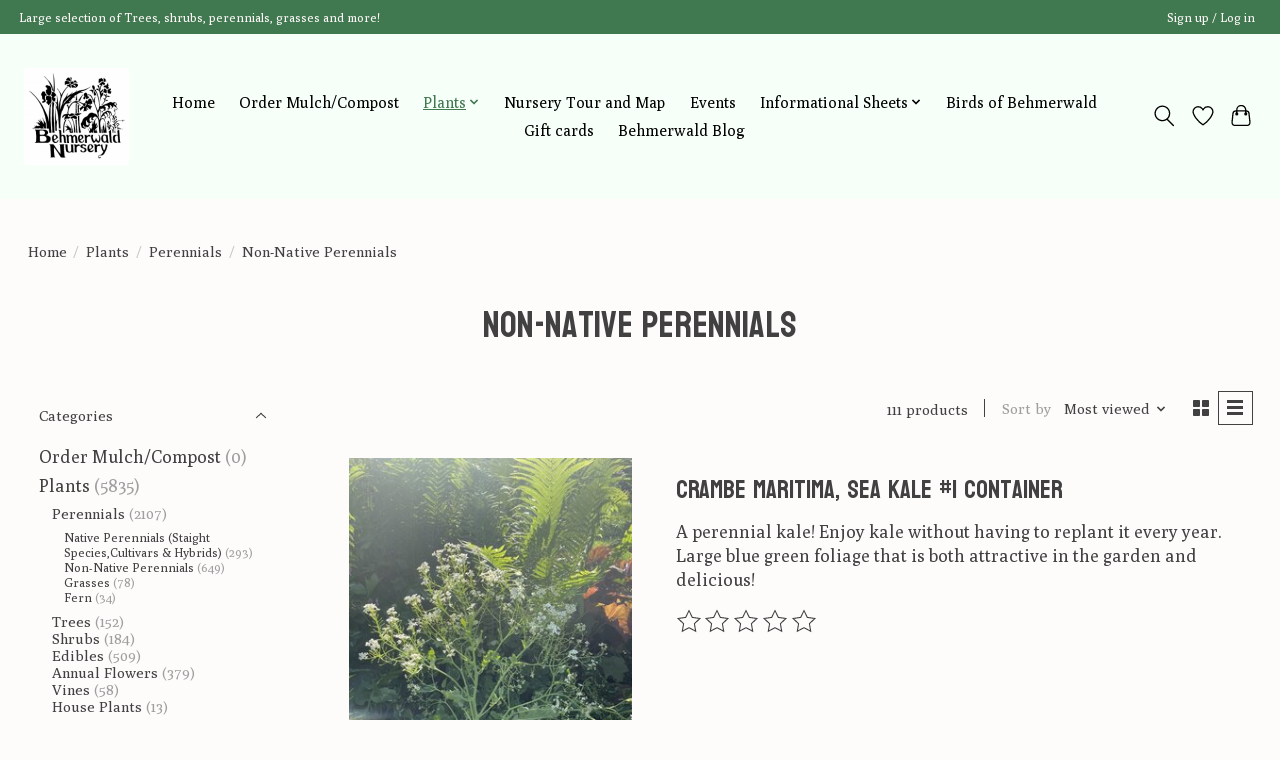

--- FILE ---
content_type: text/html;charset=utf-8
request_url: https://www.behmerwald.com/plants/perennials/non-native-perennials/
body_size: 19807
content:
<!DOCTYPE html>
<html lang="us">
  <head>
    <meta charset="utf-8"/>
<!-- [START] 'blocks/head.rain' -->
<!--

  (c) 2008-2026 Lightspeed Netherlands B.V.
  http://www.lightspeedhq.com
  Generated: 26-01-2026 @ 12:19:39

-->
<link rel="canonical" href="https://www.behmerwald.com/plants/perennials/non-native-perennials/"/>
<link rel="next" href="https://www.behmerwald.com/plants/perennials/non-native-perennials/page2.html"/>
<link rel="alternate" href="https://www.behmerwald.com/index.rss" type="application/rss+xml" title="New products"/>
<meta name="robots" content="noodp,noydir"/>
<meta property="og:url" content="https://www.behmerwald.com/plants/perennials/non-native-perennials/?source=facebook"/>
<meta property="og:site_name" content="Behmerwald Nursery"/>
<meta property="og:title" content="Non-Native Perennials"/>
<meta property="og:description" content="Trees, shrubs, perennials, flowers, grasses all grown responsibly in Montgomery County PA. Specializing in Native, pollinator, bird and wildlife plants."/>
<!--[if lt IE 9]>
<script src="https://cdn.shoplightspeed.com/assets/html5shiv.js?2025-02-20"></script>
<![endif]-->
<!-- [END] 'blocks/head.rain' -->
    
    
    <title>Non-Native Perennials - Behmerwald Nursery</title>
    <meta name="description" content="Trees, shrubs, perennials, flowers, grasses all grown responsibly in Montgomery County PA. Specializing in Native, pollinator, bird and wildlife plants." />
    <meta name="keywords" content="Non-Native, Perennials, Natives, grasses, Trees, Shrubs, perennials, Pollinator, Natural, habitat, berries, seeds, nuts, garden, landscape, riparian buffer, Best Local Nursery, Native plants near me, Pollinator plants, Landscaping Supplies, Flowering" />
    <meta http-equiv="X-UA-Compatible" content="IE=edge">
    <meta name="viewport" content="width=device-width, initial-scale=1">
    <meta name="apple-mobile-web-app-capable" content="yes">
    <meta name="apple-mobile-web-app-status-bar-style" content="black">
    
    <script>document.getElementsByTagName("html")[0].className += " js";</script>

    <link rel="shortcut icon" href="https://cdn.shoplightspeed.com/shops/601459/themes/13296/v/393006/assets/favicon.png?20211202133044" type="image/x-icon" />
    <link href='//fonts.googleapis.com/css?family=Poly:400,300,600&display=swap' rel='stylesheet' type='text/css'>
    <link href='//fonts.googleapis.com/css?family=Bayon:400,300,600&display=swap' rel='stylesheet' type='text/css'>
    <link rel="stylesheet" href="https://cdn.shoplightspeed.com/assets/gui-2-0.css?2025-02-20" />
    <link rel="stylesheet" href="https://cdn.shoplightspeed.com/assets/gui-responsive-2-0.css?2025-02-20" />
    <link id="lightspeedframe" rel="stylesheet" href="https://cdn.shoplightspeed.com/shops/601459/themes/13296/assets/style.css?2025091013212420210104183204" />
    <!-- browsers not supporting CSS variables -->
    <script>
      if(!('CSS' in window) || !CSS.supports('color', 'var(--color-var)')) {var cfStyle = document.getElementById('lightspeedframe');if(cfStyle) {var href = cfStyle.getAttribute('href');href = href.replace('style.css', 'style-fallback.css');cfStyle.setAttribute('href', href);}}
    </script>
    <link rel="stylesheet" href="https://cdn.shoplightspeed.com/shops/601459/themes/13296/assets/settings.css?2025091013212420210104183204" />
    <link rel="stylesheet" href="https://cdn.shoplightspeed.com/shops/601459/themes/13296/assets/custom.css?2025091013212420210104183204" />

    <script src="https://cdn.shoplightspeed.com/assets/jquery-3-7-1.js?2025-02-20"></script>
    <script src="https://cdn.shoplightspeed.com/assets/jquery-ui-1-14-1.js?2025-02-20"></script>

  </head>
  <body>
    
          <header class="main-header main-header--mobile js-main-header position-relative">
  <div class="main-header__top-section">
    <div class="main-header__nav-grid justify-between@md container max-width-lg text-xs padding-y-xxs">
      <div>Large selection of Trees, shrubs, perennials, grasses and more!</div>
      <ul class="main-header__list flex-grow flex-basis-0 justify-end@md display@md">        
                
                        <li class="main-header__item"><a href="https://www.behmerwald.com/account/" class="main-header__link" title="My account">Sign up / Log in</a></li>
      </ul>
    </div>
  </div>
  <div class="main-header__mobile-content container max-width-lg">
          <a href="https://www.behmerwald.com/" class="main-header__logo" title="Behmerwald Nursery in Schwenksville PA Skippack">
        <img src="https://cdn.shoplightspeed.com/shops/601459/themes/13296/v/393003/assets/logo.png?20211202133003" alt="Behmerwald Nursery in Schwenksville PA Skippack">
              </a>
        
    <div class="flex items-center">
            <a href="https://www.behmerwald.com/account/wishlist/" class="main-header__mobile-btn js-tab-focus">
        <svg class="icon" viewBox="0 0 24 25" fill="none"><title>Go to wishlist</title><path d="M11.3785 4.50387L12 5.42378L12.6215 4.50387C13.6598 2.96698 15.4376 1.94995 17.4545 1.94995C20.65 1.94995 23.232 4.49701 23.25 7.6084C23.2496 8.53335 22.927 9.71432 22.3056 11.056C21.689 12.3875 20.8022 13.8258 19.7333 15.249C17.6019 18.0872 14.7978 20.798 12.0932 22.4477L12 22.488L11.9068 22.4477C9.20215 20.798 6.3981 18.0872 4.26667 15.249C3.1978 13.8258 2.31101 12.3875 1.69437 11.056C1.07303 9.71436 0.750466 8.53342 0.75 7.60848C0.767924 4.49706 3.34993 1.94995 6.54545 1.94995C8.56242 1.94995 10.3402 2.96698 11.3785 4.50387Z" stroke="currentColor" stroke-width="1.5" fill="none"/></svg>
        <span class="sr-only">Wish List</span>
      </a>
            <button class="reset main-header__mobile-btn js-tab-focus" aria-controls="cartDrawer">
        <svg class="icon" viewBox="0 0 24 25" fill="none"><title>Toggle cart</title><path d="M2.90171 9.65153C3.0797 8.00106 4.47293 6.75 6.13297 6.75H17.867C19.527 6.75 20.9203 8.00105 21.0982 9.65153L22.1767 19.6515C22.3839 21.5732 20.8783 23.25 18.9454 23.25H5.05454C3.1217 23.25 1.61603 21.5732 1.82328 19.6515L2.90171 9.65153Z" stroke="currentColor" stroke-width="1.5" fill="none"/>
        <path d="M7.19995 9.6001V5.7001C7.19995 2.88345 9.4833 0.600098 12.3 0.600098C15.1166 0.600098 17.4 2.88345 17.4 5.7001V9.6001" stroke="currentColor" stroke-width="1.5" fill="none"/>
        <circle cx="7.19996" cy="10.2001" r="1.8" fill="currentColor"/>
        <ellipse cx="17.4" cy="10.2001" rx="1.8" ry="1.8" fill="currentColor"/></svg>
        <span class="sr-only">Cart</span>
              </button>

      <button class="reset anim-menu-btn js-anim-menu-btn main-header__nav-control js-tab-focus" aria-label="Toggle menu">
        <i class="anim-menu-btn__icon anim-menu-btn__icon--close" aria-hidden="true"></i>
      </button>
    </div>
  </div>

  <div class="main-header__nav" role="navigation">
    <div class="main-header__nav-grid justify-between@md container max-width-lg">
      <div class="main-header__nav-logo-wrapper flex-shrink-0">
        
                  <a href="https://www.behmerwald.com/" class="main-header__logo" title="Behmerwald Nursery in Schwenksville PA Skippack">
            <img src="https://cdn.shoplightspeed.com/shops/601459/themes/13296/v/393003/assets/logo.png?20211202133003" alt="Behmerwald Nursery in Schwenksville PA Skippack">
                      </a>
              </div>
      
      <form action="https://www.behmerwald.com/search/" method="get" role="search" class="padding-y-md hide@md">
        <label class="sr-only" for="searchInputMobile">Search</label>
        <input class="header-v3__nav-form-control form-control width-100%" value="" autocomplete="off" type="search" name="q" id="searchInputMobile" placeholder="Search...">
      </form>

      <ul class="main-header__list flex-grow flex-basis-0 flex-wrap justify-center@md">
        
                <li class="main-header__item">
          <a class="main-header__link" href="https://www.behmerwald.com/">Home</a>
        </li>
        
                <li class="main-header__item">
          <a class="main-header__link" href="https://www.behmerwald.com/order-mulch-compost/">
            Order Mulch/Compost                                    
          </a>
                  </li>
                <li class="main-header__item js-main-nav__item">
          <a class="main-header__link js-main-nav__control" href="https://www.behmerwald.com/plants/" aria-current="page">
            <span>Plants</span>            <svg class="main-header__dropdown-icon icon" viewBox="0 0 16 16"><polygon fill="currentColor" points="8,11.4 2.6,6 4,4.6 8,8.6 12,4.6 13.4,6 "></polygon></svg>                        <i class="main-header__arrow-icon" aria-hidden="true">
              <svg class="icon" viewBox="0 0 16 16">
                <g class="icon__group" fill="none" stroke="currentColor" stroke-linecap="square" stroke-miterlimit="10" stroke-width="2">
                  <path d="M2 2l12 12" />
                  <path d="M14 2L2 14" />
                </g>
              </svg>
            </i>
                        
          </a>
                    <ul class="main-header__dropdown">
            <li class="main-header__dropdown-item"><a href="https://www.behmerwald.com/plants/" class="main-header__dropdown-link hide@md" aria-current="page">All Plants</a></li>
                        <li class="main-header__dropdown-item js-main-nav__item position-relative">
              <a class="main-header__dropdown-link js-main-nav__control flex justify-between " href="https://www.behmerwald.com/plants/perennials/" aria-current="page">
                Perennials
                <svg class="dropdown__desktop-icon icon" aria-hidden="true" viewBox="0 0 12 12"><polyline stroke-width="1" stroke="currentColor" fill="none" stroke-linecap="round" stroke-linejoin="round" points="3.5 0.5 9.5 6 3.5 11.5"></polyline></svg>                                <i class="main-header__arrow-icon" aria-hidden="true">
                  <svg class="icon" viewBox="0 0 16 16">
                    <g class="icon__group" fill="none" stroke="currentColor" stroke-linecap="square" stroke-miterlimit="10" stroke-width="2">
                      <path d="M2 2l12 12" />
                      <path d="M14 2L2 14" />
                    </g>
                  </svg>
                </i>
                              </a>

                            <ul class="main-header__dropdown">
                <li><a href="https://www.behmerwald.com/plants/perennials/" class="main-header__dropdown-link hide@md" aria-current="page">All Perennials</a></li>
                                <li><a class="main-header__dropdown-link" href="https://www.behmerwald.com/plants/perennials/native-perennials-staight-speciescultivars-hybrids/">Native Perennials (Staight Species,Cultivars &amp; Hybrids)</a></li>
                                <li><a class="main-header__dropdown-link" href="https://www.behmerwald.com/plants/perennials/non-native-perennials/" aria-current="page">Non-Native Perennials</a></li>
                                <li><a class="main-header__dropdown-link" href="https://www.behmerwald.com/plants/perennials/grasses/">Grasses</a></li>
                                <li><a class="main-header__dropdown-link" href="https://www.behmerwald.com/plants/perennials/fern/">Fern</a></li>
                              </ul>
                          </li>
                        <li class="main-header__dropdown-item">
              <a class="main-header__dropdown-link" href="https://www.behmerwald.com/plants/trees/">
                Trees
                                              </a>

                          </li>
                        <li class="main-header__dropdown-item">
              <a class="main-header__dropdown-link" href="https://www.behmerwald.com/plants/shrubs/">
                Shrubs
                                              </a>

                          </li>
                        <li class="main-header__dropdown-item js-main-nav__item position-relative">
              <a class="main-header__dropdown-link js-main-nav__control flex justify-between " href="https://www.behmerwald.com/plants/edibles/">
                Edibles
                <svg class="dropdown__desktop-icon icon" aria-hidden="true" viewBox="0 0 12 12"><polyline stroke-width="1" stroke="currentColor" fill="none" stroke-linecap="round" stroke-linejoin="round" points="3.5 0.5 9.5 6 3.5 11.5"></polyline></svg>                                <i class="main-header__arrow-icon" aria-hidden="true">
                  <svg class="icon" viewBox="0 0 16 16">
                    <g class="icon__group" fill="none" stroke="currentColor" stroke-linecap="square" stroke-miterlimit="10" stroke-width="2">
                      <path d="M2 2l12 12" />
                      <path d="M14 2L2 14" />
                    </g>
                  </svg>
                </i>
                              </a>

                            <ul class="main-header__dropdown">
                <li><a href="https://www.behmerwald.com/plants/edibles/" class="main-header__dropdown-link hide@md">All Edibles</a></li>
                                <li><a class="main-header__dropdown-link" href="https://www.behmerwald.com/plants/edibles/shrubs/">Shrubs</a></li>
                                <li><a class="main-header__dropdown-link" href="https://www.behmerwald.com/plants/edibles/trees/">Trees</a></li>
                                <li><a class="main-header__dropdown-link" href="https://www.behmerwald.com/plants/edibles/perennials/">Perennials</a></li>
                              </ul>
                          </li>
                        <li class="main-header__dropdown-item js-main-nav__item position-relative">
              <a class="main-header__dropdown-link js-main-nav__control flex justify-between " href="https://www.behmerwald.com/plants/annual-flowers/">
                Annual Flowers
                <svg class="dropdown__desktop-icon icon" aria-hidden="true" viewBox="0 0 12 12"><polyline stroke-width="1" stroke="currentColor" fill="none" stroke-linecap="round" stroke-linejoin="round" points="3.5 0.5 9.5 6 3.5 11.5"></polyline></svg>                                <i class="main-header__arrow-icon" aria-hidden="true">
                  <svg class="icon" viewBox="0 0 16 16">
                    <g class="icon__group" fill="none" stroke="currentColor" stroke-linecap="square" stroke-miterlimit="10" stroke-width="2">
                      <path d="M2 2l12 12" />
                      <path d="M14 2L2 14" />
                    </g>
                  </svg>
                </i>
                              </a>

                            <ul class="main-header__dropdown">
                <li><a href="https://www.behmerwald.com/plants/annual-flowers/" class="main-header__dropdown-link hide@md">All Annual Flowers</a></li>
                                <li><a class="main-header__dropdown-link" href="https://www.behmerwald.com/plants/annual-flowers/flowers/">Flowers</a></li>
                                <li><a class="main-header__dropdown-link" href="https://www.behmerwald.com/plants/annual-flowers/herbs/">Herbs</a></li>
                                <li><a class="main-header__dropdown-link" href="https://www.behmerwald.com/plants/annual-flowers/vegetables/">Vegetables</a></li>
                              </ul>
                          </li>
                        <li class="main-header__dropdown-item">
              <a class="main-header__dropdown-link" href="https://www.behmerwald.com/plants/vines/">
                Vines
                                              </a>

                          </li>
                        <li class="main-header__dropdown-item">
              <a class="main-header__dropdown-link" href="https://www.behmerwald.com/plants/house-plants/">
                House Plants
                                              </a>

                          </li>
                      </ul>
                  </li>
                <li class="main-header__item">
          <a class="main-header__link" href="https://www.behmerwald.com/nursery-tour-and-map/">
            Nursery Tour and Map                                    
          </a>
                  </li>
                <li class="main-header__item">
          <a class="main-header__link" href="https://www.behmerwald.com/events/">
            Events                                    
          </a>
                  </li>
                <li class="main-header__item js-main-nav__item">
          <a class="main-header__link js-main-nav__control" href="https://www.behmerwald.com/informational-sheets/">
            <span>Informational Sheets</span>            <svg class="main-header__dropdown-icon icon" viewBox="0 0 16 16"><polygon fill="currentColor" points="8,11.4 2.6,6 4,4.6 8,8.6 12,4.6 13.4,6 "></polygon></svg>                        <i class="main-header__arrow-icon" aria-hidden="true">
              <svg class="icon" viewBox="0 0 16 16">
                <g class="icon__group" fill="none" stroke="currentColor" stroke-linecap="square" stroke-miterlimit="10" stroke-width="2">
                  <path d="M2 2l12 12" />
                  <path d="M14 2L2 14" />
                </g>
              </svg>
            </i>
                        
          </a>
                    <ul class="main-header__dropdown">
            <li class="main-header__dropdown-item"><a href="https://www.behmerwald.com/informational-sheets/" class="main-header__dropdown-link hide@md">All Informational Sheets</a></li>
                        <li class="main-header__dropdown-item">
              <a class="main-header__dropdown-link" href="https://www.behmerwald.com/informational-sheets/tree-saver/">
                Tree Saver
                                              </a>

                          </li>
                        <li class="main-header__dropdown-item">
              <a class="main-header__dropdown-link" href="https://www.behmerwald.com/informational-sheets/watering-principles/">
                Watering Principles
                                              </a>

                          </li>
                        <li class="main-header__dropdown-item">
              <a class="main-header__dropdown-link" href="https://www.behmerwald.com/informational-sheets/invasive-plants/">
                Invasive Plants
                                              </a>

                          </li>
                        <li class="main-header__dropdown-item">
              <a class="main-header__dropdown-link" href="https://www.behmerwald.com/informational-sheets/transplanting-guidelines/">
                Transplanting Guidelines
                                              </a>

                          </li>
                        <li class="main-header__dropdown-item">
              <a class="main-header__dropdown-link" href="https://www.behmerwald.com/informational-sheets/shade-trees/">
                Shade Trees
                                              </a>

                          </li>
                        <li class="main-header__dropdown-item">
              <a class="main-header__dropdown-link" href="https://www.behmerwald.com/informational-sheets/pruning-and-plant-maintenance/">
                Pruning and Plant Maintenance
                                              </a>

                          </li>
                        <li class="main-header__dropdown-item">
              <a class="main-header__dropdown-link" href="https://www.behmerwald.com/informational-sheets/proper-planting/">
                Proper Planting
                                              </a>

                          </li>
                        <li class="main-header__dropdown-item">
              <a class="main-header__dropdown-link" href="https://www.behmerwald.com/informational-sheets/plants-that-grow-well-at-the-shore/">
                Plants that Grow Well at the Shore
                                              </a>

                          </li>
                        <li class="main-header__dropdown-item">
              <a class="main-header__dropdown-link" href="https://www.behmerwald.com/informational-sheets/plants-for-shade/">
                Plants for Shade
                                              </a>

                          </li>
                        <li class="main-header__dropdown-item">
              <a class="main-header__dropdown-link" href="https://www.behmerwald.com/informational-sheets/plants-for-wet-sites/">
                Plants for Wet Sites
                                              </a>

                          </li>
                        <li class="main-header__dropdown-item">
              <a class="main-header__dropdown-link" href="https://www.behmerwald.com/informational-sheets/planting-around-black-walnuts/">
                Planting around Black Walnuts
                                              </a>

                          </li>
                        <li class="main-header__dropdown-item">
              <a class="main-header__dropdown-link" href="https://www.behmerwald.com/informational-sheets/pesticides-and-ipm/">
                Pesticides and IPM
                                              </a>

                          </li>
                        <li class="main-header__dropdown-item">
              <a class="main-header__dropdown-link" href="https://www.behmerwald.com/informational-sheets/mulching/">
                Mulching
                                              </a>

                          </li>
                        <li class="main-header__dropdown-item">
              <a class="main-header__dropdown-link" href="https://www.behmerwald.com/informational-sheets/native-plants/">
                Native Plants
                                              </a>

                          </li>
                        <li class="main-header__dropdown-item">
              <a class="main-header__dropdown-link" href="https://www.behmerwald.com/informational-sheets/mulch-compost-and-topsoil-calculations/">
                Mulch, Compost and Topsoil Calculations
                                              </a>

                          </li>
                        <li class="main-header__dropdown-item">
              <a class="main-header__dropdown-link" href="https://www.behmerwald.com/informational-sheets/dealing-with-a-sick-plant/">
                Dealing with a Sick Plant
                                              </a>

                          </li>
                        <li class="main-header__dropdown-item">
              <a class="main-header__dropdown-link" href="https://www.behmerwald.com/informational-sheets/grafted-plants/">
                Grafted Plants
                                              </a>

                          </li>
                        <li class="main-header__dropdown-item">
              <a class="main-header__dropdown-link" href="https://www.behmerwald.com/informational-sheets/from-the-nursery-to-your-landscape/">
                From the Nursery to Your Landscape
                                              </a>

                          </li>
                        <li class="main-header__dropdown-item">
              <a class="main-header__dropdown-link" href="https://www.behmerwald.com/informational-sheets/fertilizing-your-gardens/">
                Fertilizing Your Gardens
                                              </a>

                          </li>
                        <li class="main-header__dropdown-item">
              <a class="main-header__dropdown-link" href="https://www.behmerwald.com/informational-sheets/deer-resistant-plants/">
                Deer Resistant Plants
                                              </a>

                          </li>
                        <li class="main-header__dropdown-item">
              <a class="main-header__dropdown-link" href="https://www.behmerwald.com/informational-sheets/attracting-butterflies/">
                Attracting Butterflies
                                              </a>

                          </li>
                        <li class="main-header__dropdown-item">
              <a class="main-header__dropdown-link" href="https://www.behmerwald.com/informational-sheets/counting-the-costs/">
                Counting the Costs
                                              </a>

                          </li>
                        <li class="main-header__dropdown-item">
              <a class="main-header__dropdown-link" href="https://www.behmerwald.com/informational-sheets/caring-for-hydrangeas/">
                Caring for Hydrangeas
                                              </a>

                          </li>
                        <li class="main-header__dropdown-item">
              <a class="main-header__dropdown-link" href="https://www.behmerwald.com/informational-sheets/attracting-hummingbirds/">
                Attracting Hummingbirds
                                              </a>

                          </li>
                      </ul>
                  </li>
                <li class="main-header__item">
          <a class="main-header__link" href="https://www.behmerwald.com/birds-of-behmerwald/">
            Birds of Behmerwald                                    
          </a>
                  </li>
        
                <li class="main-header__item">
            <a class="main-header__link" href="https://www.behmerwald.com/giftcard/" >Gift cards</a>
        </li>
        
                              <li class="main-header__item">
              <a class="main-header__link" href="https://www.behmerwald.com/blogs/behmerwald/">Behmerwald  Blog</a>
            </li>
                  
        
                
        <li class="main-header__item hide@md">
          <ul class="main-header__list main-header__list--mobile-items">        
            
                                    <li class="main-header__item"><a href="https://www.behmerwald.com/account/" class="main-header__link" title="My account">Sign up / Log in</a></li>
          </ul>
        </li>
        
      </ul>

      <ul class="main-header__list flex-shrink-0 justify-end@md display@md">
        <li class="main-header__item">
          
          <button class="reset switch-icon main-header__link main-header__link--icon js-toggle-search js-switch-icon js-tab-focus" aria-label="Toggle icon">
            <svg class="icon switch-icon__icon--a" viewBox="0 0 24 25"><title>Toggle search</title><path fill-rule="evenodd" clip-rule="evenodd" d="M17.6032 9.55171C17.6032 13.6671 14.267 17.0033 10.1516 17.0033C6.03621 17.0033 2.70001 13.6671 2.70001 9.55171C2.70001 5.4363 6.03621 2.1001 10.1516 2.1001C14.267 2.1001 17.6032 5.4363 17.6032 9.55171ZM15.2499 16.9106C13.8031 17.9148 12.0461 18.5033 10.1516 18.5033C5.20779 18.5033 1.20001 14.4955 1.20001 9.55171C1.20001 4.60787 5.20779 0.600098 10.1516 0.600098C15.0955 0.600098 19.1032 4.60787 19.1032 9.55171C19.1032 12.0591 18.0724 14.3257 16.4113 15.9507L23.2916 22.8311C23.5845 23.1239 23.5845 23.5988 23.2916 23.8917C22.9987 24.1846 22.5239 24.1846 22.231 23.8917L15.2499 16.9106Z" fill="currentColor"/></svg>

            <svg class="icon switch-icon__icon--b" viewBox="0 0 32 32"><title>Toggle search</title><g fill="none" stroke="currentColor" stroke-miterlimit="10" stroke-linecap="round" stroke-linejoin="round" stroke-width="2"><line x1="27" y1="5" x2="5" y2="27"></line><line x1="27" y1="27" x2="5" y2="5"></line></g></svg>
          </button>

        </li>
                <li class="main-header__item">
          <a href="https://www.behmerwald.com/account/wishlist/" class="main-header__link main-header__link--icon">
            <svg class="icon" viewBox="0 0 24 25" fill="none"><title>Go to wishlist</title><path d="M11.3785 4.50387L12 5.42378L12.6215 4.50387C13.6598 2.96698 15.4376 1.94995 17.4545 1.94995C20.65 1.94995 23.232 4.49701 23.25 7.6084C23.2496 8.53335 22.927 9.71432 22.3056 11.056C21.689 12.3875 20.8022 13.8258 19.7333 15.249C17.6019 18.0872 14.7978 20.798 12.0932 22.4477L12 22.488L11.9068 22.4477C9.20215 20.798 6.3981 18.0872 4.26667 15.249C3.1978 13.8258 2.31101 12.3875 1.69437 11.056C1.07303 9.71436 0.750466 8.53342 0.75 7.60848C0.767924 4.49706 3.34993 1.94995 6.54545 1.94995C8.56242 1.94995 10.3402 2.96698 11.3785 4.50387Z" stroke="currentColor" stroke-width="1.5" fill="none"/></svg>
            <span class="sr-only">Wish List</span>
          </a>
        </li>
                <li class="main-header__item">
          <a href="#0" class="main-header__link main-header__link--icon" aria-controls="cartDrawer">
            <svg class="icon" viewBox="0 0 24 25" fill="none"><title>Toggle cart</title><path d="M2.90171 9.65153C3.0797 8.00106 4.47293 6.75 6.13297 6.75H17.867C19.527 6.75 20.9203 8.00105 21.0982 9.65153L22.1767 19.6515C22.3839 21.5732 20.8783 23.25 18.9454 23.25H5.05454C3.1217 23.25 1.61603 21.5732 1.82328 19.6515L2.90171 9.65153Z" stroke="currentColor" stroke-width="1.5" fill="none"/>
            <path d="M7.19995 9.6001V5.7001C7.19995 2.88345 9.4833 0.600098 12.3 0.600098C15.1166 0.600098 17.4 2.88345 17.4 5.7001V9.6001" stroke="currentColor" stroke-width="1.5" fill="none"/>
            <circle cx="7.19996" cy="10.2001" r="1.8" fill="currentColor"/>
            <ellipse cx="17.4" cy="10.2001" rx="1.8" ry="1.8" fill="currentColor"/></svg>
            <span class="sr-only">Cart</span>
                      </a>
        </li>
      </ul>
      
    	<div class="main-header__search-form bg">
        <form action="https://www.behmerwald.com/search/" method="get" role="search" class="container max-width-lg">
          <label class="sr-only" for="searchInput">Search</label>
          <input class="header-v3__nav-form-control form-control width-100%" value="" autocomplete="off" type="search" name="q" id="searchInput" placeholder="Search...">
        </form>
      </div>
      
    </div>
  </div>
</header>

<div class="drawer dr-cart js-drawer" id="cartDrawer">
  <div class="drawer__content bg shadow-md flex flex-column" role="alertdialog" aria-labelledby="drawer-cart-title">
    <header class="flex items-center justify-between flex-shrink-0 padding-x-md padding-y-md">
      <h1 id="drawer-cart-title" class="text-base text-truncate">Shopping cart</h1>

      <button class="reset drawer__close-btn js-drawer__close js-tab-focus">
        <svg class="icon icon--xs" viewBox="0 0 16 16"><title>Close cart panel</title><g stroke-width="2" stroke="currentColor" fill="none" stroke-linecap="round" stroke-linejoin="round" stroke-miterlimit="10"><line x1="13.5" y1="2.5" x2="2.5" y2="13.5"></line><line x1="2.5" y1="2.5" x2="13.5" y2="13.5"></line></g></svg>
      </button>
    </header>

    <div class="drawer__body padding-x-md padding-bottom-sm js-drawer__body">
            <p class="margin-y-xxxl color-contrast-medium text-sm text-center">Your cart is currently empty</p>
          </div>

    <footer class="padding-x-md padding-y-md flex-shrink-0">
      <p class="text-sm text-center color-contrast-medium margin-bottom-sm">Safely pay with:</p>
      <p class="text-sm flex flex-wrap gap-xs text-xs@md justify-center">
                  <a href="https://www.behmerwald.com/service/payment-methods/" title="Credit Card">
            <img src="https://cdn.shoplightspeed.com/assets/icon-payment-creditcard.png?2025-02-20" alt="Credit Card" height="16" />
          </a>
                  <a href="https://www.behmerwald.com/service/payment-methods/" title="PayPal">
            <img src="https://cdn.shoplightspeed.com/assets/icon-payment-paypalcp.png?2025-02-20" alt="PayPal" height="16" />
          </a>
                  <a href="https://www.behmerwald.com/service/payment-methods/" title="Debit or Credit Card">
            <img src="https://cdn.shoplightspeed.com/assets/icon-payment-debitcredit.png?2025-02-20" alt="Debit or Credit Card" height="16" />
          </a>
                  <a href="https://www.behmerwald.com/service/payment-methods/" title="Venmo">
            <img src="https://cdn.shoplightspeed.com/assets/icon-payment-venmo.png?2025-02-20" alt="Venmo" height="16" />
          </a>
              </p>
    </footer>
  </div>
</div>            <section class="collection-page__intro container max-width-lg">
  <div class="padding-y-lg">
    <nav class="breadcrumbs text-sm" aria-label="Breadcrumbs">
  <ol class="flex flex-wrap gap-xxs">
    <li class="breadcrumbs__item">
    	<a href="https://www.behmerwald.com/" class="color-inherit text-underline-hover">Home</a>
      <span class="color-contrast-low margin-left-xxs" aria-hidden="true">/</span>
    </li>
        <li class="breadcrumbs__item">
            <a href="https://www.behmerwald.com/plants/" class="color-inherit text-underline-hover">Plants</a>
      <span class="color-contrast-low margin-left-xxs" aria-hidden="true">/</span>
          </li>
        <li class="breadcrumbs__item">
            <a href="https://www.behmerwald.com/plants/perennials/" class="color-inherit text-underline-hover">Perennials</a>
      <span class="color-contrast-low margin-left-xxs" aria-hidden="true">/</span>
          </li>
        <li class="breadcrumbs__item" aria-current="page">
            Non-Native Perennials
          </li>
      </ol>
</nav>  </div>
  
  <h1 class="text-center">Non-Native Perennials</h1>

  </section>

<section class="collection-page__content padding-y-lg">
  <div class="container max-width-lg">
    <div class="margin-bottom-md hide@md no-js:is-hidden">
      <button class="btn btn--subtle width-100%" aria-controls="filter-panel">Show filters</button>
    </div>
  
    <div class="flex@md">
      <aside class="sidebar sidebar--collection-filters sidebar--colection-filters sidebar--static@md js-sidebar" data-static-class="sidebar--sticky-on-desktop" id="filter-panel" aria-labelledby="filter-panel-title">
        <div class="sidebar__panel">
          <header class="sidebar__header z-index-2">
            <h1 class="text-md text-truncate" id="filter-panel-title">Filters</h1>
      
            <button class="reset sidebar__close-btn js-sidebar__close-btn js-tab-focus">
              <svg class="icon" viewBox="0 0 16 16"><title>Close panel</title><g stroke-width="1" stroke="currentColor" fill="none" stroke-linecap="round" stroke-linejoin="round" stroke-miterlimit="10"><line x1="13.5" y1="2.5" x2="2.5" y2="13.5"></line><line x1="2.5" y1="2.5" x2="13.5" y2="13.5"></line></g></svg>
            </button>
          </header>
      		
          <form action="https://www.behmerwald.com/plants/perennials/non-native-perennials/" method="get" class="position-relative z-index-1">
            <input type="hidden" name="mode" value="list" id="filter_form_mode" />
            <input type="hidden" name="limit" value="24" id="filter_form_limit" />
            <input type="hidden" name="sort" value="popular" id="filter_form_sort" />

            <ul class="accordion js-accordion">
                            <li class="accordion__item accordion__item--is-open js-accordion__item">
                <button class="reset accordion__header padding-y-sm padding-x-md padding-x-xs@md js-tab-focus" type="button">
                  <div>
                    <div class="text-sm@md">Categories</div>
                  </div>

                  <svg class="icon accordion__icon-arrow no-js:is-hidden" viewBox="0 0 16 16" aria-hidden="true">
                    <g class="icon__group" fill="none" stroke="currentColor" stroke-linecap="square" stroke-miterlimit="10">
                      <path d="M2 2l12 12" />
                      <path d="M14 2L2 14" />
                    </g>
                  </svg>
                </button>
            
                <div class="accordion__panel js-accordion__panel">
                  <div class="padding-top-xxxs padding-x-md padding-bottom-md padding-x-xs@md">
                    <ul class="filter__categories flex flex-column gap-xxs">
                                            <li class="filter-categories__item">
                        <a href="https://www.behmerwald.com/order-mulch-compost/" class="color-inherit text-underline-hover">Order Mulch/Compost</a>
                                                <span class="filter-categories__count color-contrast-medium" aria-label="Contains  products">(0)</span>
                        
                                              </li>
                                            <li class="filter-categories__item">
                        <a href="https://www.behmerwald.com/plants/" class="color-inherit text-underline-hover" aria-current="page">Plants</a>
                                                <span class="filter-categories__count color-contrast-medium" aria-label="Contains  products">(5835)</span>
                        
                                                  <ul class="filter-categories__subcat text-sm padding-top-xs padding-bottom-xs padding-left-sm">
                                                          <li class="filter-categories__item">
                                <a href="https://www.behmerwald.com/plants/perennials/" class="color-inherit text-underline-hover" aria-current="page">Perennials</a>
                                                                <span class="filter-categories__count color-contrast-medium" aria-label="Contains  products">(2107)</span>
                                
                                                                  <ul class="filter-categories__subcat text-sm padding-top-xs padding-bottom-xs padding-left-sm">
                                                                          <li class="filter-categories__item">
                                        <a href="https://www.behmerwald.com/plants/perennials/native-perennials-staight-speciescultivars-hybrids/" class="color-inherit text-underline-hover">Native Perennials (Staight Species,Cultivars &amp; Hybrids)</a>
                                                                                <span class="filter-categories__count color-contrast-medium" aria-label="Contains  products">(293)</span>
                                                                              </li>
                                                                          <li class="filter-categories__item">
                                        <a href="https://www.behmerwald.com/plants/perennials/non-native-perennials/" class="color-inherit text-underline-hover" aria-current="page">Non-Native Perennials</a>
                                                                                <span class="filter-categories__count color-contrast-medium" aria-label="Contains  products">(649)</span>
                                                                              </li>
                                                                          <li class="filter-categories__item">
                                        <a href="https://www.behmerwald.com/plants/perennials/grasses/" class="color-inherit text-underline-hover">Grasses</a>
                                                                                <span class="filter-categories__count color-contrast-medium" aria-label="Contains  products">(78)</span>
                                                                              </li>
                                                                          <li class="filter-categories__item">
                                        <a href="https://www.behmerwald.com/plants/perennials/fern/" class="color-inherit text-underline-hover">Fern</a>
                                                                                <span class="filter-categories__count color-contrast-medium" aria-label="Contains  products">(34)</span>
                                                                              </li>
                                                                      </ul>
                                                              </li>
                                                          <li class="filter-categories__item">
                                <a href="https://www.behmerwald.com/plants/trees/" class="color-inherit text-underline-hover">Trees</a>
                                                                <span class="filter-categories__count color-contrast-medium" aria-label="Contains  products">(152)</span>
                                
                                                              </li>
                                                          <li class="filter-categories__item">
                                <a href="https://www.behmerwald.com/plants/shrubs/" class="color-inherit text-underline-hover">Shrubs</a>
                                                                <span class="filter-categories__count color-contrast-medium" aria-label="Contains  products">(184)</span>
                                
                                                              </li>
                                                          <li class="filter-categories__item">
                                <a href="https://www.behmerwald.com/plants/edibles/" class="color-inherit text-underline-hover">Edibles</a>
                                                                <span class="filter-categories__count color-contrast-medium" aria-label="Contains  products">(509)</span>
                                
                                                              </li>
                                                          <li class="filter-categories__item">
                                <a href="https://www.behmerwald.com/plants/annual-flowers/" class="color-inherit text-underline-hover">Annual Flowers</a>
                                                                <span class="filter-categories__count color-contrast-medium" aria-label="Contains  products">(379)</span>
                                
                                                              </li>
                                                          <li class="filter-categories__item">
                                <a href="https://www.behmerwald.com/plants/vines/" class="color-inherit text-underline-hover">Vines</a>
                                                                <span class="filter-categories__count color-contrast-medium" aria-label="Contains  products">(58)</span>
                                
                                                              </li>
                                                          <li class="filter-categories__item">
                                <a href="https://www.behmerwald.com/plants/house-plants/" class="color-inherit text-underline-hover">House Plants</a>
                                                                <span class="filter-categories__count color-contrast-medium" aria-label="Contains  products">(13)</span>
                                
                                                              </li>
                                                      </ul>
                                              </li>
                                            <li class="filter-categories__item">
                        <a href="https://www.behmerwald.com/nursery-tour-and-map/" class="color-inherit text-underline-hover">Nursery Tour and Map</a>
                                                <span class="filter-categories__count color-contrast-medium" aria-label="Contains  products">(0)</span>
                        
                                              </li>
                                            <li class="filter-categories__item">
                        <a href="https://www.behmerwald.com/events/" class="color-inherit text-underline-hover">Events</a>
                                                <span class="filter-categories__count color-contrast-medium" aria-label="Contains  products">(0)</span>
                        
                                              </li>
                                            <li class="filter-categories__item">
                        <a href="https://www.behmerwald.com/informational-sheets/" class="color-inherit text-underline-hover">Informational Sheets</a>
                                                <span class="filter-categories__count color-contrast-medium" aria-label="Contains  products">(0)</span>
                        
                                              </li>
                                            <li class="filter-categories__item">
                        <a href="https://www.behmerwald.com/birds-of-behmerwald/" class="color-inherit text-underline-hover">Birds of Behmerwald</a>
                                                <span class="filter-categories__count color-contrast-medium" aria-label="Contains  products">(0)</span>
                        
                                              </li>
                                          </ul>
                  </div>
                </div>
              </li>
                            
                                          <li class="accordion__item accordion__item--is-open js-accordion__item">
                <button class="reset accordion__header padding-y-sm padding-x-md padding-x-xs@md js-tab-focus" type="button">
                  <div>
                    <div class="text-sm@md">Native</div>
                  </div>

                  <svg class="icon accordion__icon-arrow no-js:is-hidden" viewBox="0 0 16 16" aria-hidden="true">
                    <g class="icon__group" fill="none" stroke="currentColor" stroke-linecap="square" stroke-miterlimit="10">
                      <path d="M2 2l12 12" />
                      <path d="M14 2L2 14" />
                    </g>
                  </svg>
                </button>
            
                <div class="accordion__panel js-accordion__panel">
                  <div class="padding-top-xxxs padding-x-md padding-bottom-md padding-x-xs@md">
                    <div class="filter__checkbox-list flex flex-column gap-xxxs">
                                            <div>
                        <input class="checkbox" type="checkbox" id="filter_12906" name="filter[]" value="12906" onchange="this.form.submit()">
                        <label for="filter_12906">Hybrid of a Native</label>
                      </div>
                                            <div>
                        <input class="checkbox" type="checkbox" id="filter_47125" name="filter[]" value="47125" onchange="this.form.submit()">
                        <label for="filter_47125">Non Native</label>
                      </div>
                                          </div>
                  </div>
                </div>
              </li>
                            <li class="accordion__item accordion__item--is-open js-accordion__item">
                <button class="reset accordion__header padding-y-sm padding-x-md padding-x-xs@md js-tab-focus" type="button">
                  <div>
                    <div class="text-sm@md">Features</div>
                  </div>

                  <svg class="icon accordion__icon-arrow no-js:is-hidden" viewBox="0 0 16 16" aria-hidden="true">
                    <g class="icon__group" fill="none" stroke="currentColor" stroke-linecap="square" stroke-miterlimit="10">
                      <path d="M2 2l12 12" />
                      <path d="M14 2L2 14" />
                    </g>
                  </svg>
                </button>
            
                <div class="accordion__panel js-accordion__panel">
                  <div class="padding-top-xxxs padding-x-md padding-bottom-md padding-x-xs@md">
                    <div class="filter__checkbox-list flex flex-column gap-xxxs">
                                            <div>
                        <input class="checkbox" type="checkbox" id="filter_12908" name="filter[]" value="12908" onchange="this.form.submit()">
                        <label for="filter_12908">Attractive Flowers</label>
                      </div>
                                            <div>
                        <input class="checkbox" type="checkbox" id="filter_12867" name="filter[]" value="12867" onchange="this.form.submit()">
                        <label for="filter_12867">Attracts Birds</label>
                      </div>
                                            <div>
                        <input class="checkbox" type="checkbox" id="filter_12868" name="filter[]" value="12868" onchange="this.form.submit()">
                        <label for="filter_12868">Attracts Pollinators</label>
                      </div>
                                            <div>
                        <input class="checkbox" type="checkbox" id="filter_12861" name="filter[]" value="12861" onchange="this.form.submit()">
                        <label for="filter_12861">Deer Resistant</label>
                      </div>
                                            <div>
                        <input class="checkbox" type="checkbox" id="filter_12866" name="filter[]" value="12866" onchange="this.form.submit()">
                        <label for="filter_12866">Drought Tolerant</label>
                      </div>
                                            <div>
                        <input class="checkbox" type="checkbox" id="filter_12864" name="filter[]" value="12864" onchange="this.form.submit()">
                        <label for="filter_12864">Evergreen</label>
                      </div>
                                            <div>
                        <input class="checkbox" type="checkbox" id="filter_12922" name="filter[]" value="12922" onchange="this.form.submit()">
                        <label for="filter_12922">Semi-evergreen</label>
                      </div>
                                            <div>
                        <input class="checkbox" type="checkbox" id="filter_12862" name="filter[]" value="12862" onchange="this.form.submit()">
                        <label for="filter_12862">Fall Foliage</label>
                      </div>
                                            <div>
                        <input class="checkbox" type="checkbox" id="filter_12860" name="filter[]" value="12860" onchange="this.form.submit()">
                        <label for="filter_12860">Fragrant</label>
                      </div>
                                            <div>
                        <input class="checkbox" type="checkbox" id="filter_12863" name="filter[]" value="12863" onchange="this.form.submit()">
                        <label for="filter_12863">Groundcover</label>
                      </div>
                                            <div>
                        <input class="checkbox" type="checkbox" id="filter_12923" name="filter[]" value="12923" onchange="this.form.submit()">
                        <label for="filter_12923">Can be maintained to desired size</label>
                      </div>
                                          </div>
                  </div>
                </div>
              </li>
                            <li class="accordion__item accordion__item--is-open js-accordion__item">
                <button class="reset accordion__header padding-y-sm padding-x-md padding-x-xs@md js-tab-focus" type="button">
                  <div>
                    <div class="text-sm@md">Water Requirements</div>
                  </div>

                  <svg class="icon accordion__icon-arrow no-js:is-hidden" viewBox="0 0 16 16" aria-hidden="true">
                    <g class="icon__group" fill="none" stroke="currentColor" stroke-linecap="square" stroke-miterlimit="10">
                      <path d="M2 2l12 12" />
                      <path d="M14 2L2 14" />
                    </g>
                  </svg>
                </button>
            
                <div class="accordion__panel js-accordion__panel">
                  <div class="padding-top-xxxs padding-x-md padding-bottom-md padding-x-xs@md">
                    <div class="filter__checkbox-list flex flex-column gap-xxxs">
                                            <div>
                        <input class="checkbox" type="checkbox" id="filter_12851" name="filter[]" value="12851" onchange="this.form.submit()">
                        <label for="filter_12851">Dry</label>
                      </div>
                                            <div>
                        <input class="checkbox" type="checkbox" id="filter_12852" name="filter[]" value="12852" onchange="this.form.submit()">
                        <label for="filter_12852">Average</label>
                      </div>
                                            <div>
                        <input class="checkbox" type="checkbox" id="filter_12853" name="filter[]" value="12853" onchange="this.form.submit()">
                        <label for="filter_12853">Moist</label>
                      </div>
                                            <div>
                        <input class="checkbox" type="checkbox" id="filter_212" name="filter[]" value="212" onchange="this.form.submit()">
                        <label for="filter_212">Wet</label>
                      </div>
                                          </div>
                  </div>
                </div>
              </li>
                            <li class="accordion__item accordion__item--is-open js-accordion__item">
                <button class="reset accordion__header padding-y-sm padding-x-md padding-x-xs@md js-tab-focus" type="button">
                  <div>
                    <div class="text-sm@md">Light Requirements</div>
                  </div>

                  <svg class="icon accordion__icon-arrow no-js:is-hidden" viewBox="0 0 16 16" aria-hidden="true">
                    <g class="icon__group" fill="none" stroke="currentColor" stroke-linecap="square" stroke-miterlimit="10">
                      <path d="M2 2l12 12" />
                      <path d="M14 2L2 14" />
                    </g>
                  </svg>
                </button>
            
                <div class="accordion__panel js-accordion__panel">
                  <div class="padding-top-xxxs padding-x-md padding-bottom-md padding-x-xs@md">
                    <div class="filter__checkbox-list flex flex-column gap-xxxs">
                                            <div>
                        <input class="checkbox" type="checkbox" id="filter_12855" name="filter[]" value="12855" onchange="this.form.submit()">
                        <label for="filter_12855">Full Shade</label>
                      </div>
                                            <div>
                        <input class="checkbox" type="checkbox" id="filter_12857" name="filter[]" value="12857" onchange="this.form.submit()">
                        <label for="filter_12857">Full Sun</label>
                      </div>
                                            <div>
                        <input class="checkbox" type="checkbox" id="filter_12859" name="filter[]" value="12859" onchange="this.form.submit()">
                        <label for="filter_12859">Part Shade</label>
                      </div>
                                          </div>
                  </div>
                </div>
              </li>
                            <li class="accordion__item accordion__item--is-open js-accordion__item">
                <button class="reset accordion__header padding-y-sm padding-x-md padding-x-xs@md js-tab-focus" type="button">
                  <div>
                    <div class="text-sm@md">Mature Height</div>
                  </div>

                  <svg class="icon accordion__icon-arrow no-js:is-hidden" viewBox="0 0 16 16" aria-hidden="true">
                    <g class="icon__group" fill="none" stroke="currentColor" stroke-linecap="square" stroke-miterlimit="10">
                      <path d="M2 2l12 12" />
                      <path d="M14 2L2 14" />
                    </g>
                  </svg>
                </button>
            
                <div class="accordion__panel js-accordion__panel">
                  <div class="padding-top-xxxs padding-x-md padding-bottom-md padding-x-xs@md">
                    <div class="filter__checkbox-list flex flex-column gap-xxxs">
                                            <div>
                        <input class="checkbox" type="checkbox" id="filter_12890" name="filter[]" value="12890" onchange="this.form.submit()">
                        <label for="filter_12890">0-6 in</label>
                      </div>
                                            <div>
                        <input class="checkbox" type="checkbox" id="filter_12889" name="filter[]" value="12889" onchange="this.form.submit()">
                        <label for="filter_12889">6-12 in</label>
                      </div>
                                            <div>
                        <input class="checkbox" type="checkbox" id="filter_12888" name="filter[]" value="12888" onchange="this.form.submit()">
                        <label for="filter_12888">12-18 in</label>
                      </div>
                                            <div>
                        <input class="checkbox" type="checkbox" id="filter_12887" name="filter[]" value="12887" onchange="this.form.submit()">
                        <label for="filter_12887">18-24 in</label>
                      </div>
                                            <div>
                        <input class="checkbox" type="checkbox" id="filter_12886" name="filter[]" value="12886" onchange="this.form.submit()">
                        <label for="filter_12886">2-3 ft</label>
                      </div>
                                            <div>
                        <input class="checkbox" type="checkbox" id="filter_12885" name="filter[]" value="12885" onchange="this.form.submit()">
                        <label for="filter_12885">3-4 ft</label>
                      </div>
                                            <div>
                        <input class="checkbox" type="checkbox" id="filter_12884" name="filter[]" value="12884" onchange="this.form.submit()">
                        <label for="filter_12884">4-5 ft</label>
                      </div>
                                            <div>
                        <input class="checkbox" type="checkbox" id="filter_12881" name="filter[]" value="12881" onchange="this.form.submit()">
                        <label for="filter_12881">8-12 ft</label>
                      </div>
                                          </div>
                  </div>
                </div>
              </li>
                            <li class="accordion__item accordion__item--is-open js-accordion__item">
                <button class="reset accordion__header padding-y-sm padding-x-md padding-x-xs@md js-tab-focus" type="button">
                  <div>
                    <div class="text-sm@md">Mature Width</div>
                  </div>

                  <svg class="icon accordion__icon-arrow no-js:is-hidden" viewBox="0 0 16 16" aria-hidden="true">
                    <g class="icon__group" fill="none" stroke="currentColor" stroke-linecap="square" stroke-miterlimit="10">
                      <path d="M2 2l12 12" />
                      <path d="M14 2L2 14" />
                    </g>
                  </svg>
                </button>
            
                <div class="accordion__panel js-accordion__panel">
                  <div class="padding-top-xxxs padding-x-md padding-bottom-md padding-x-xs@md">
                    <div class="filter__checkbox-list flex flex-column gap-xxxs">
                                            <div>
                        <input class="checkbox" type="checkbox" id="filter_12904" name="filter[]" value="12904" onchange="this.form.submit()">
                        <label for="filter_12904">0-6 in</label>
                      </div>
                                            <div>
                        <input class="checkbox" type="checkbox" id="filter_12903" name="filter[]" value="12903" onchange="this.form.submit()">
                        <label for="filter_12903">6-12 in</label>
                      </div>
                                            <div>
                        <input class="checkbox" type="checkbox" id="filter_12902" name="filter[]" value="12902" onchange="this.form.submit()">
                        <label for="filter_12902">12-18 in</label>
                      </div>
                                            <div>
                        <input class="checkbox" type="checkbox" id="filter_12901" name="filter[]" value="12901" onchange="this.form.submit()">
                        <label for="filter_12901">18-24 in</label>
                      </div>
                                            <div>
                        <input class="checkbox" type="checkbox" id="filter_12900" name="filter[]" value="12900" onchange="this.form.submit()">
                        <label for="filter_12900">2-3 ft</label>
                      </div>
                                            <div>
                        <input class="checkbox" type="checkbox" id="filter_12899" name="filter[]" value="12899" onchange="this.form.submit()">
                        <label for="filter_12899">3-4 ft</label>
                      </div>
                                            <div>
                        <input class="checkbox" type="checkbox" id="filter_12898" name="filter[]" value="12898" onchange="this.form.submit()">
                        <label for="filter_12898">4-5 ft</label>
                      </div>
                                            <div>
                        <input class="checkbox" type="checkbox" id="filter_12897" name="filter[]" value="12897" onchange="this.form.submit()">
                        <label for="filter_12897">5-6 ft</label>
                      </div>
                                          </div>
                  </div>
                </div>
              </li>
                                          
                          
              <li class="accordion__item accordion__item--is-open accordion__item--is-open js-accordion__item">
                <button class="reset accordion__header padding-y-sm padding-x-md padding-x-xs@md js-tab-focus" type="button">
                  <div>
                    <div class="text-sm@md">Price</div>
                  </div>

                  <svg class="icon accordion__icon-arrow no-js:is-hidden" viewBox="0 0 16 16" aria-hidden="true">
                    <g class="icon__group" fill="none" stroke="currentColor" stroke-linecap="square" stroke-miterlimit="10">
                      <path d="M2 2l12 12" />
                      <path d="M14 2L2 14" />
                    </g>
                  </svg>
                </button>
            
                <div class="accordion__panel js-accordion__panel">
                  <div class="padding-top-xxxs padding-x-md padding-bottom-md padding-x-xs@md flex justify-center">
                    <div class="slider slider--multi-value js-slider">
                      <div class="slider__range">
                        <label class="sr-only" for="slider-min-value">Price minimum value</label>
                        <input class="slider__input" type="range" id="slider-min-value" name="min" min="0" max="45" step="1" value="0" onchange="this.form.submit()">
                      </div>
                  
                      <div class="slider__range">
                        <label class="sr-only" for="slider-max-value"> Price maximum value</label>
                        <input class="slider__input" type="range" id="slider-max-value" name="max" min="0" max="45" step="1" value="45" onchange="this.form.submit()">
                      </div>
                  
                      <div class="margin-top-xs text-center text-sm" aria-hidden="true">
                        <span class="slider__value">$<span class="js-slider__value">0</span> - $<span class="js-slider__value">45</span></span>
                      </div>
                    </div>
                  </div>
                </div>
              </li>
          
            </ul>
          </form>
        </div>
      </aside>
      
      <main class="flex-grow padding-left-xl@md">
        <form action="https://www.behmerwald.com/plants/perennials/non-native-perennials/" method="get" class="flex gap-sm items-center justify-end margin-bottom-sm">
          <input type="hidden" name="min" value="0" id="filter_form_min" />
          <input type="hidden" name="max" value="45" id="filter_form_max" />
          <input type="hidden" name="brand" value="0" id="filter_form_brand" />
          <input type="hidden" name="limit" value="24" id="filter_form_limit" />
                                                                                                                                                                                                                                                                                                                                                                                                                                                                                                                                                                                                                                                                                                                                                                                                                                                                                            
          <p class="text-sm">111 products</p>

          <div class="separator"></div>

          <div class="flex items-baseline">
            <label class="text-sm color-contrast-medium margin-right-sm" for="select-sorting">Sort by</label>

            <div class="select inline-block js-select" data-trigger-class="reset text-sm text-underline-hover inline-flex items-center cursor-pointer js-tab-focus">
              <select name="sort" id="select-sorting" onchange="this.form.submit()">
                                  <option value="default">Default</option>
                                  <option value="popular" selected="selected">Most viewed</option>
                                  <option value="newest">Newest products</option>
                                  <option value="lowest">Lowest price</option>
                                  <option value="highest">Highest price</option>
                                  <option value="asc">Name ascending</option>
                                  <option value="desc">Name descending</option>
                              </select>

              <svg class="icon icon--xxs margin-left-xxxs" aria-hidden="true" viewBox="0 0 16 16"><polygon fill="currentColor" points="8,11.4 2.6,6 4,4.6 8,8.6 12,4.6 13.4,6 "></polygon></svg>
            </div>
          </div>

          <div class="btns btns--radio btns--grid-layout js-grid-switch__controller">
            <div>
              <input type="radio" name="mode" id="radio-grid" value="grid" onchange="this.form.submit()">
              <label class="btns__btn btns__btn--icon" for="radio-grid">
                <svg class="icon icon--xs" viewBox="0 0 16 16">
                  <title>Grid view</title>
                  <g>
                    <path d="M6,0H1C0.4,0,0,0.4,0,1v5c0,0.6,0.4,1,1,1h5c0.6,0,1-0.4,1-1V1C7,0.4,6.6,0,6,0z"></path>
                    <path d="M15,0h-5C9.4,0,9,0.4,9,1v5c0,0.6,0.4,1,1,1h5c0.6,0,1-0.4,1-1V1C16,0.4,15.6,0,15,0z"></path>
                    <path d="M6,9H1c-0.6,0-1,0.4-1,1v5c0,0.6,0.4,1,1,1h5c0.6,0,1-0.4,1-1v-5C7,9.4,6.6,9,6,9z"></path>
                    <path d="M15,9h-5c-0.6,0-1,0.4-1,1v5c0,0.6,0.4,1,1,1h5c0.6,0,1-0.4,1-1v-5C16,9.4,15.6,9,15,9z"></path>
                  </g>
                </svg>
              </label>
            </div>

            <div>
              <input type="radio" name="mode" id="radio-list" value="list" checked onchange="this.form.submit()">
              <label class="btns__btn btns__btn--icon" for="radio-list">
                <svg class="icon icon--xs" viewBox="0 0 16 16">
                  <title>List view</title>
                  <g>
                    <rect width="16" height="3"></rect>
                    <rect y="6" width="16" height="3"></rect>
                    <rect y="12" width="16" height="3"></rect>
                  </g>
                </svg>
              </label>
            </div>
          </div>
        </form>

        <div>
                    <ul class="grid gap-md">
                    <li class="col-12">
                  
  
<!-- list mode begins -->
<div class="prod-card grid gap-md">
  <div class="prod-card__img-wrapper col-5 col-4@md">
    <a href="https://www.behmerwald.com/copy-of-crambe-maritima-sea-kale-6-cow-pot.html" class="prod-card__img-link" aria-label="Crambe maritima, Sea Kale #1 Container">
      <figure class="media-wrapper media-wrapper--3:4 bg-contrast-lower">
                <img src="https://cdn.shoplightspeed.com/shops/601459/files/64199614/150x200x2/crambe-maritima-sea-kale-1-container.jpg" 
             sizes="(min-width: 400px) 300px, 150px"
             srcset="https://cdn.shoplightspeed.com/shops/601459/files/64199614/150x200x2/crambe-maritima-sea-kale-1-container.jpg 150w,
                     https://cdn.shoplightspeed.com/shops/601459/files/64199614/300x400x2/crambe-maritima-sea-kale-1-container.jpg 300w,
                     https://cdn.shoplightspeed.com/shops/601459/files/64199614/600x800x2/crambe-maritima-sea-kale-1-container.jpg 600w" 
             alt="Crambe maritima, Sea Kale #1 Container" 
             title="Crambe maritima, Sea Kale #1 Container" />
              </figure>
    </a>
    
        <a href="https://www.behmerwald.com/account/wishlistAdd/62237069/?variant_id=103856385" class="btn btn--icon prod-card__wishlist">
      <svg class="icon" viewBox="0 0 24 25" fill="none"><title>Add to wishlist</title><path d="M11.3785 4.50387L12 5.42378L12.6215 4.50387C13.6598 2.96698 15.4376 1.94995 17.4545 1.94995C20.65 1.94995 23.232 4.49701 23.25 7.6084C23.2496 8.53335 22.927 9.71432 22.3056 11.056C21.689 12.3875 20.8022 13.8258 19.7333 15.249C17.6019 18.0872 14.7978 20.798 12.0932 22.4477L12 22.488L11.9068 22.4477C9.20215 20.798 6.3981 18.0872 4.26667 15.249C3.1978 13.8258 2.31101 12.3875 1.69437 11.056C1.07303 9.71436 0.750466 8.53342 0.75 7.60848C0.767924 4.49706 3.34993 1.94995 6.54545 1.94995C8.56242 1.94995 10.3402 2.96698 11.3785 4.50387Z" stroke="black" stroke-width="1.5" fill="none"/></svg>
    </a>
        
      </div>

  <div class="padding-sm col-7 col-8@md flex flex-column items-start">
    <h1 class="text-lg margin-bottom-xs">
      <a href="https://www.behmerwald.com/copy-of-crambe-maritima-sea-kale-6-cow-pot.html" class="product-card__title">
                Crambe maritima, Sea Kale #1 Container
              </a>
    </h1>
    
        <div class="text-component margin-bottom-sm">
      <p>A perennial kale! Enjoy kale without having to replant it every year. Large blue green foliage that is both attractive in the garden and delicious!</p>
    </div>
    
    <div class="rating js-rating js-rating--read-only ">
            <p class="sr-only">The rating of this product is <span class="rating__value js-rating__value">0</span> out of 5</p>

      <a href="https://www.behmerwald.com/copy-of-crambe-maritima-sea-kale-6-cow-pot.html#proTabPanelReviews" class="rating__link" aria-label="Read reviews">
        <div class="rating__control overflow-hidden rating__control--is-hidden js-rating__control">
          <svg width="24" height="24" viewBox="0 0 24 24"><polygon points="12 1.489 15.09 7.751 22 8.755 17 13.629 18.18 20.511 12 17.261 5.82 20.511 7 13.629 2 8.755 8.91 7.751 12 1.489" fill="currentColor"/></svg>
        </div>
      </a>
    </div>
    
    <div class="margin-bottom-sm margin-top-auto">          
      <ins class="prod-card__price">$10.95</ins>
    	                      </div>
    
                <a href="https://www.behmerwald.com/cart/add/103856385/" class="btn btn--primary">Add to cart</a>
            </div>
</div>

        	</li>
                    <li class="col-12">
                  
  
<!-- list mode begins -->
<div class="prod-card grid gap-md">
  <div class="prod-card__img-wrapper col-5 col-4@md">
    <a href="https://www.behmerwald.com/epimedium-ver-sulphureum-barrenwort-sulphureum-yel-209162.html" class="prod-card__img-link" aria-label="Epimedium ver. Sulphureum Barrenwort, Sulphureum Yellow, #1">
      <figure class="media-wrapper media-wrapper--3:4 bg-contrast-lower">
                <img src="https://cdn.shoplightspeed.com/shops/601459/files/68558704/150x200x2/epimedium-ver-sulphureum-barrenwort-sulphureum-yel.jpg" 
             sizes="(min-width: 400px) 300px, 150px"
             srcset="https://cdn.shoplightspeed.com/shops/601459/files/68558704/150x200x2/epimedium-ver-sulphureum-barrenwort-sulphureum-yel.jpg 150w,
                     https://cdn.shoplightspeed.com/shops/601459/files/68558704/300x400x2/epimedium-ver-sulphureum-barrenwort-sulphureum-yel.jpg 300w,
                     https://cdn.shoplightspeed.com/shops/601459/files/68558704/600x800x2/epimedium-ver-sulphureum-barrenwort-sulphureum-yel.jpg 600w" 
             alt="Epimedium ver. Sulphureum Barrenwort, Sulphureum Yellow, #1" 
             title="Epimedium ver. Sulphureum Barrenwort, Sulphureum Yellow, #1" />
              </figure>
    </a>
    
        <a href="https://www.behmerwald.com/account/wishlistAdd/209162/?variant_id=372703" class="btn btn--icon prod-card__wishlist">
      <svg class="icon" viewBox="0 0 24 25" fill="none"><title>Add to wishlist</title><path d="M11.3785 4.50387L12 5.42378L12.6215 4.50387C13.6598 2.96698 15.4376 1.94995 17.4545 1.94995C20.65 1.94995 23.232 4.49701 23.25 7.6084C23.2496 8.53335 22.927 9.71432 22.3056 11.056C21.689 12.3875 20.8022 13.8258 19.7333 15.249C17.6019 18.0872 14.7978 20.798 12.0932 22.4477L12 22.488L11.9068 22.4477C9.20215 20.798 6.3981 18.0872 4.26667 15.249C3.1978 13.8258 2.31101 12.3875 1.69437 11.056C1.07303 9.71436 0.750466 8.53342 0.75 7.60848C0.767924 4.49706 3.34993 1.94995 6.54545 1.94995C8.56242 1.94995 10.3402 2.96698 11.3785 4.50387Z" stroke="black" stroke-width="1.5" fill="none"/></svg>
    </a>
        
      </div>

  <div class="padding-sm col-7 col-8@md flex flex-column items-start">
    <h1 class="text-lg margin-bottom-xs">
      <a href="https://www.behmerwald.com/epimedium-ver-sulphureum-barrenwort-sulphureum-yel-209162.html" class="product-card__title">
                Epimedium ver. Sulphureum Barrenwort, Sulphureum Yellow, #1
              </a>
    </h1>
    
    
    <div class="rating js-rating js-rating--read-only ">
            <p class="sr-only">The rating of this product is <span class="rating__value js-rating__value">0</span> out of 5</p>

      <a href="https://www.behmerwald.com/epimedium-ver-sulphureum-barrenwort-sulphureum-yel-209162.html#proTabPanelReviews" class="rating__link" aria-label="Read reviews">
        <div class="rating__control overflow-hidden rating__control--is-hidden js-rating__control">
          <svg width="24" height="24" viewBox="0 0 24 24"><polygon points="12 1.489 15.09 7.751 22 8.755 17 13.629 18.18 20.511 12 17.261 5.82 20.511 7 13.629 2 8.755 8.91 7.751 12 1.489" fill="currentColor"/></svg>
        </div>
      </a>
    </div>
    
    <div class="margin-bottom-sm margin-top-auto">          
      <ins class="prod-card__price">$14.95</ins>
    	                      </div>
    
                <a href="https://www.behmerwald.com/cart/add/372703/" class="btn btn--primary">Add to cart</a>
            </div>
</div>

        	</li>
                    <li class="col-12">
                  
  
<!-- list mode begins -->
<div class="prod-card grid gap-md">
  <div class="prod-card__img-wrapper col-5 col-4@md">
    <a href="https://www.behmerwald.com/calamagrostis-karl-foerster-grass-ornamental-feath.html" class="prod-card__img-link" aria-label="Calamagrostis Karl Foerster Grass - Ornamental Feather Reed, Karl Foerster, #1">
      <figure class="media-wrapper media-wrapper--3:4 bg-contrast-lower">
                <img src="https://cdn.shoplightspeed.com/shops/601459/files/60646609/150x200x2/calamagrostis-karl-foerster-grass-ornamental-feath.jpg" 
             sizes="(min-width: 400px) 300px, 150px"
             srcset="https://cdn.shoplightspeed.com/shops/601459/files/60646609/150x200x2/calamagrostis-karl-foerster-grass-ornamental-feath.jpg 150w,
                     https://cdn.shoplightspeed.com/shops/601459/files/60646609/300x400x2/calamagrostis-karl-foerster-grass-ornamental-feath.jpg 300w,
                     https://cdn.shoplightspeed.com/shops/601459/files/60646609/600x800x2/calamagrostis-karl-foerster-grass-ornamental-feath.jpg 600w" 
             alt="Calamagrostis Karl Foerster Grass - Ornamental Feather Reed, Karl Foerster, #1" 
             title="Calamagrostis Karl Foerster Grass - Ornamental Feather Reed, Karl Foerster, #1" />
              </figure>
    </a>
    
        <a href="https://www.behmerwald.com/account/wishlistAdd/33974/?variant_id=58084" class="btn btn--icon prod-card__wishlist">
      <svg class="icon" viewBox="0 0 24 25" fill="none"><title>Add to wishlist</title><path d="M11.3785 4.50387L12 5.42378L12.6215 4.50387C13.6598 2.96698 15.4376 1.94995 17.4545 1.94995C20.65 1.94995 23.232 4.49701 23.25 7.6084C23.2496 8.53335 22.927 9.71432 22.3056 11.056C21.689 12.3875 20.8022 13.8258 19.7333 15.249C17.6019 18.0872 14.7978 20.798 12.0932 22.4477L12 22.488L11.9068 22.4477C9.20215 20.798 6.3981 18.0872 4.26667 15.249C3.1978 13.8258 2.31101 12.3875 1.69437 11.056C1.07303 9.71436 0.750466 8.53342 0.75 7.60848C0.767924 4.49706 3.34993 1.94995 6.54545 1.94995C8.56242 1.94995 10.3402 2.96698 11.3785 4.50387Z" stroke="black" stroke-width="1.5" fill="none"/></svg>
    </a>
        
      </div>

  <div class="padding-sm col-7 col-8@md flex flex-column items-start">
    <h1 class="text-lg margin-bottom-xs">
      <a href="https://www.behmerwald.com/calamagrostis-karl-foerster-grass-ornamental-feath.html" class="product-card__title">
                Calamagrostis Karl Foerster Grass - Ornamental Feather Reed, Karl Foerster, #1
              </a>
    </h1>
    
        <div class="text-component margin-bottom-sm">
      <p>Perennial Plant of the Year 2001. This is one of the best ornamental grasses available. Produces its "flowers" or inflorescence early in the season so they can be enjoyed longer. Nice narrow vertical habit. The foliage grows to about 3' tall and the flowe</p>
    </div>
    
    <div class="rating js-rating js-rating--read-only ">
            <p class="sr-only">The rating of this product is <span class="rating__value js-rating__value">0</span> out of 5</p>

      <a href="https://www.behmerwald.com/calamagrostis-karl-foerster-grass-ornamental-feath.html#proTabPanelReviews" class="rating__link" aria-label="Read reviews">
        <div class="rating__control overflow-hidden rating__control--is-hidden js-rating__control">
          <svg width="24" height="24" viewBox="0 0 24 24"><polygon points="12 1.489 15.09 7.751 22 8.755 17 13.629 18.18 20.511 12 17.261 5.82 20.511 7 13.629 2 8.755 8.91 7.751 12 1.489" fill="currentColor"/></svg>
        </div>
      </a>
    </div>
    
    <div class="margin-bottom-sm margin-top-auto">          
      <ins class="prod-card__price">$11.95</ins>
    	                      </div>
    
                <a href="https://www.behmerwald.com/cart/add/58084/" class="btn btn--primary">Add to cart</a>
            </div>
</div>

        	</li>
                    <li class="col-12">
                  
  
<!-- list mode begins -->
<div class="prod-card grid gap-md">
  <div class="prod-card__img-wrapper col-5 col-4@md">
    <a href="https://www.behmerwald.com/copy-of-chrysanthemum-campfire-glow-mum.html" class="prod-card__img-link" aria-label="Chrysanthemum Brandywine Sunset, Mum">
      <figure class="media-wrapper media-wrapper--3:4 bg-contrast-lower">
                <img src="https://cdn.shoplightspeed.com/shops/601459/files/35795116/150x200x2/chrysanthemum-brandywine-sunset-mum.jpg" 
             sizes="(min-width: 400px) 300px, 150px"
             srcset="https://cdn.shoplightspeed.com/shops/601459/files/35795116/150x200x2/chrysanthemum-brandywine-sunset-mum.jpg 150w,
                     https://cdn.shoplightspeed.com/shops/601459/files/35795116/300x400x2/chrysanthemum-brandywine-sunset-mum.jpg 300w,
                     https://cdn.shoplightspeed.com/shops/601459/files/35795116/600x800x2/chrysanthemum-brandywine-sunset-mum.jpg 600w" 
             alt="Chrysanthemum Brandywine Sunset, Mum" 
             title="Chrysanthemum Brandywine Sunset, Mum" />
              </figure>
    </a>
    
        <a href="https://www.behmerwald.com/account/wishlistAdd/41785007/?variant_id=68571874" class="btn btn--icon prod-card__wishlist">
      <svg class="icon" viewBox="0 0 24 25" fill="none"><title>Add to wishlist</title><path d="M11.3785 4.50387L12 5.42378L12.6215 4.50387C13.6598 2.96698 15.4376 1.94995 17.4545 1.94995C20.65 1.94995 23.232 4.49701 23.25 7.6084C23.2496 8.53335 22.927 9.71432 22.3056 11.056C21.689 12.3875 20.8022 13.8258 19.7333 15.249C17.6019 18.0872 14.7978 20.798 12.0932 22.4477L12 22.488L11.9068 22.4477C9.20215 20.798 6.3981 18.0872 4.26667 15.249C3.1978 13.8258 2.31101 12.3875 1.69437 11.056C1.07303 9.71436 0.750466 8.53342 0.75 7.60848C0.767924 4.49706 3.34993 1.94995 6.54545 1.94995C8.56242 1.94995 10.3402 2.96698 11.3785 4.50387Z" stroke="black" stroke-width="1.5" fill="none"/></svg>
    </a>
        
      </div>

  <div class="padding-sm col-7 col-8@md flex flex-column items-start">
    <h1 class="text-lg margin-bottom-xs">
      <a href="https://www.behmerwald.com/copy-of-chrysanthemum-campfire-glow-mum.html" class="product-card__title">
                Chrysanthemum Brandywine Sunset, Mum
              </a>
    </h1>
    
        <div class="text-component margin-bottom-sm">
      <p>Single daisy-like flowers bloom in sunset-esque shades. Buds emerge red and open orange, fading to a creamy butter yellow. Colors are best in the cool parts of the year—which happen to be when the plant usually flowers.</p>
    </div>
    
    <div class="rating js-rating js-rating--read-only ">
            <p class="sr-only">The rating of this product is <span class="rating__value js-rating__value">0</span> out of 5</p>

      <a href="https://www.behmerwald.com/copy-of-chrysanthemum-campfire-glow-mum.html#proTabPanelReviews" class="rating__link" aria-label="Read reviews">
        <div class="rating__control overflow-hidden rating__control--is-hidden js-rating__control">
          <svg width="24" height="24" viewBox="0 0 24 24"><polygon points="12 1.489 15.09 7.751 22 8.755 17 13.629 18.18 20.511 12 17.261 5.82 20.511 7 13.629 2 8.755 8.91 7.751 12 1.489" fill="currentColor"/></svg>
        </div>
      </a>
    </div>
    
    <div class="margin-bottom-sm margin-top-auto">          
      <ins class="prod-card__price">$10.95</ins>
    	                      </div>
    
                <a href="https://www.behmerwald.com/cart/add/68571874/" class="btn btn--primary">Add to cart</a>
            </div>
</div>

        	</li>
                    <li class="col-12">
                  
  
<!-- list mode begins -->
<div class="prod-card grid gap-md">
  <div class="prod-card__img-wrapper col-5 col-4@md">
    <a href="https://www.behmerwald.com/copy-of-helleborus-orientalis-lenten-rose-59500441.html" class="prod-card__img-link" aria-label="Helleborus x Hyb  orientalis Lenten Rose Mixed, #1">
      <figure class="media-wrapper media-wrapper--3:4 bg-contrast-lower">
                <img src="https://cdn.shoplightspeed.com/shops/601459/files/58366007/150x200x2/helleborus-x-hyb-orientalis-lenten-rose-mixed-1.jpg" 
             sizes="(min-width: 400px) 300px, 150px"
             srcset="https://cdn.shoplightspeed.com/shops/601459/files/58366007/150x200x2/helleborus-x-hyb-orientalis-lenten-rose-mixed-1.jpg 150w,
                     https://cdn.shoplightspeed.com/shops/601459/files/58366007/300x400x2/helleborus-x-hyb-orientalis-lenten-rose-mixed-1.jpg 300w,
                     https://cdn.shoplightspeed.com/shops/601459/files/58366007/600x800x2/helleborus-x-hyb-orientalis-lenten-rose-mixed-1.jpg 600w" 
             alt="Helleborus x Hyb  orientalis Lenten Rose Mixed, #1" 
             title="Helleborus x Hyb  orientalis Lenten Rose Mixed, #1" />
              </figure>
    </a>
    
        <a href="https://www.behmerwald.com/account/wishlistAdd/59500441/?variant_id=98934020" class="btn btn--icon prod-card__wishlist">
      <svg class="icon" viewBox="0 0 24 25" fill="none"><title>Add to wishlist</title><path d="M11.3785 4.50387L12 5.42378L12.6215 4.50387C13.6598 2.96698 15.4376 1.94995 17.4545 1.94995C20.65 1.94995 23.232 4.49701 23.25 7.6084C23.2496 8.53335 22.927 9.71432 22.3056 11.056C21.689 12.3875 20.8022 13.8258 19.7333 15.249C17.6019 18.0872 14.7978 20.798 12.0932 22.4477L12 22.488L11.9068 22.4477C9.20215 20.798 6.3981 18.0872 4.26667 15.249C3.1978 13.8258 2.31101 12.3875 1.69437 11.056C1.07303 9.71436 0.750466 8.53342 0.75 7.60848C0.767924 4.49706 3.34993 1.94995 6.54545 1.94995C8.56242 1.94995 10.3402 2.96698 11.3785 4.50387Z" stroke="black" stroke-width="1.5" fill="none"/></svg>
    </a>
        
      </div>

  <div class="padding-sm col-7 col-8@md flex flex-column items-start">
    <h1 class="text-lg margin-bottom-xs">
      <a href="https://www.behmerwald.com/copy-of-helleborus-orientalis-lenten-rose-59500441.html" class="product-card__title">
                Helleborus x Hyb  orientalis Lenten Rose Mixed, #1
              </a>
    </h1>
    
        <div class="text-component margin-bottom-sm">
      <p>A great low shade loving flowering evergreen! One of the earliest blooming flowers in the garden sometimes even flowering in February!</p>
    </div>
    
    <div class="rating js-rating js-rating--read-only ">
            <p class="sr-only">The rating of this product is <span class="rating__value js-rating__value">0</span> out of 5</p>

      <a href="https://www.behmerwald.com/copy-of-helleborus-orientalis-lenten-rose-59500441.html#proTabPanelReviews" class="rating__link" aria-label="Read reviews">
        <div class="rating__control overflow-hidden rating__control--is-hidden js-rating__control">
          <svg width="24" height="24" viewBox="0 0 24 24"><polygon points="12 1.489 15.09 7.751 22 8.755 17 13.629 18.18 20.511 12 17.261 5.82 20.511 7 13.629 2 8.755 8.91 7.751 12 1.489" fill="currentColor"/></svg>
        </div>
      </a>
    </div>
    
    <div class="margin-bottom-sm margin-top-auto">          
      <ins class="prod-card__price">$16.95</ins>
    	                      </div>
    
                <a href="https://www.behmerwald.com/cart/add/98934020/" class="btn btn--primary">Add to cart</a>
            </div>
</div>

        	</li>
                    <li class="col-12">
                  
  
<!-- list mode begins -->
<div class="prod-card grid gap-md">
  <div class="prod-card__img-wrapper col-5 col-4@md">
    <a href="https://www.behmerwald.com/copy-of-aster-macrophyllus-twilight-bigleaf-aster.html" class="prod-card__img-link" aria-label="Aster tataricus Jindai- Tatarien Aster #1">
      <figure class="media-wrapper media-wrapper--3:4 bg-contrast-lower">
                <img src="https://cdn.shoplightspeed.com/shops/601459/files/66585964/150x200x2/aster-tataricus-jindai-tatarien-aster-1.jpg" 
             sizes="(min-width: 400px) 300px, 150px"
             srcset="https://cdn.shoplightspeed.com/shops/601459/files/66585964/150x200x2/aster-tataricus-jindai-tatarien-aster-1.jpg 150w,
                     https://cdn.shoplightspeed.com/shops/601459/files/66585964/300x400x2/aster-tataricus-jindai-tatarien-aster-1.jpg 300w,
                     https://cdn.shoplightspeed.com/shops/601459/files/66585964/600x800x2/aster-tataricus-jindai-tatarien-aster-1.jpg 600w" 
             alt="Aster tataricus Jindai- Tatarien Aster #1" 
             title="Aster tataricus Jindai- Tatarien Aster #1" />
              </figure>
    </a>
    
        <a href="https://www.behmerwald.com/account/wishlistAdd/58196103/?variant_id=96443592" class="btn btn--icon prod-card__wishlist">
      <svg class="icon" viewBox="0 0 24 25" fill="none"><title>Add to wishlist</title><path d="M11.3785 4.50387L12 5.42378L12.6215 4.50387C13.6598 2.96698 15.4376 1.94995 17.4545 1.94995C20.65 1.94995 23.232 4.49701 23.25 7.6084C23.2496 8.53335 22.927 9.71432 22.3056 11.056C21.689 12.3875 20.8022 13.8258 19.7333 15.249C17.6019 18.0872 14.7978 20.798 12.0932 22.4477L12 22.488L11.9068 22.4477C9.20215 20.798 6.3981 18.0872 4.26667 15.249C3.1978 13.8258 2.31101 12.3875 1.69437 11.056C1.07303 9.71436 0.750466 8.53342 0.75 7.60848C0.767924 4.49706 3.34993 1.94995 6.54545 1.94995C8.56242 1.94995 10.3402 2.96698 11.3785 4.50387Z" stroke="black" stroke-width="1.5" fill="none"/></svg>
    </a>
        
      </div>

  <div class="padding-sm col-7 col-8@md flex flex-column items-start">
    <h1 class="text-lg margin-bottom-xs">
      <a href="https://www.behmerwald.com/copy-of-aster-macrophyllus-twilight-bigleaf-aster.html" class="product-card__title">
                Aster tataricus Jindai- Tatarien Aster #1
              </a>
    </h1>
    
        <div class="text-component margin-bottom-sm">
      <p>A late season bloomer that provides you small lavender flowers with yellow centers. Although the flowers are smaller this is a heavy blooming perennial so you won't be lacking on color!</p>
    </div>
    
    <div class="rating js-rating js-rating--read-only ">
            <p class="sr-only">The rating of this product is <span class="rating__value js-rating__value">0</span> out of 5</p>

      <a href="https://www.behmerwald.com/copy-of-aster-macrophyllus-twilight-bigleaf-aster.html#proTabPanelReviews" class="rating__link" aria-label="Read reviews">
        <div class="rating__control overflow-hidden rating__control--is-hidden js-rating__control">
          <svg width="24" height="24" viewBox="0 0 24 24"><polygon points="12 1.489 15.09 7.751 22 8.755 17 13.629 18.18 20.511 12 17.261 5.82 20.511 7 13.629 2 8.755 8.91 7.751 12 1.489" fill="currentColor"/></svg>
        </div>
      </a>
    </div>
    
    <div class="margin-bottom-sm margin-top-auto">          
      <ins class="prod-card__price">$11.95</ins>
    	                      </div>
    
                <a href="https://www.behmerwald.com/cart/add/96443592/" class="btn btn--primary">Add to cart</a>
            </div>
</div>

        	</li>
                    <li class="col-12">
                  
  
<!-- list mode begins -->
<div class="prod-card grid gap-md">
  <div class="prod-card__img-wrapper col-5 col-4@md">
    <a href="https://www.behmerwald.com/veronica-moody-blues-pink-1.html" class="prod-card__img-link" aria-label="Veronica Moody Blues Pink #1">
      <figure class="media-wrapper media-wrapper--3:4 bg-contrast-lower">
                <img src="https://cdn.shoplightspeed.com/shops/601459/files/9153917/150x200x2/veronica-moody-blues-pink-1.jpg" 
             sizes="(min-width: 400px) 300px, 150px"
             srcset="https://cdn.shoplightspeed.com/shops/601459/files/9153917/150x200x2/veronica-moody-blues-pink-1.jpg 150w,
                     https://cdn.shoplightspeed.com/shops/601459/files/9153917/300x400x2/veronica-moody-blues-pink-1.jpg 300w,
                     https://cdn.shoplightspeed.com/shops/601459/files/9153917/600x800x2/veronica-moody-blues-pink-1.jpg 600w" 
             alt="Veronica Moody Blues Pink #1" 
             title="Veronica Moody Blues Pink #1" />
              </figure>
    </a>
    
        <a href="https://www.behmerwald.com/account/wishlistAdd/14459326/?variant_id=23823425" class="btn btn--icon prod-card__wishlist">
      <svg class="icon" viewBox="0 0 24 25" fill="none"><title>Add to wishlist</title><path d="M11.3785 4.50387L12 5.42378L12.6215 4.50387C13.6598 2.96698 15.4376 1.94995 17.4545 1.94995C20.65 1.94995 23.232 4.49701 23.25 7.6084C23.2496 8.53335 22.927 9.71432 22.3056 11.056C21.689 12.3875 20.8022 13.8258 19.7333 15.249C17.6019 18.0872 14.7978 20.798 12.0932 22.4477L12 22.488L11.9068 22.4477C9.20215 20.798 6.3981 18.0872 4.26667 15.249C3.1978 13.8258 2.31101 12.3875 1.69437 11.056C1.07303 9.71436 0.750466 8.53342 0.75 7.60848C0.767924 4.49706 3.34993 1.94995 6.54545 1.94995C8.56242 1.94995 10.3402 2.96698 11.3785 4.50387Z" stroke="black" stroke-width="1.5" fill="none"/></svg>
    </a>
        
      </div>

  <div class="padding-sm col-7 col-8@md flex flex-column items-start">
    <h1 class="text-lg margin-bottom-xs">
      <a href="https://www.behmerwald.com/veronica-moody-blues-pink-1.html" class="product-card__title">
                Veronica Moody Blues Pink #1
              </a>
    </h1>
    
        <div class="text-component margin-bottom-sm">
      <p>Part of the Moody Blues series that is known for easy-to-grow compact plants. 'Moody Blues Pink' produces light pink spiked flowers that bloom from early summer through fall.</p>
    </div>
    
    <div class="rating js-rating js-rating--read-only ">
            <p class="sr-only">The rating of this product is <span class="rating__value js-rating__value">0</span> out of 5</p>

      <a href="https://www.behmerwald.com/veronica-moody-blues-pink-1.html#proTabPanelReviews" class="rating__link" aria-label="Read reviews">
        <div class="rating__control overflow-hidden rating__control--is-hidden js-rating__control">
          <svg width="24" height="24" viewBox="0 0 24 24"><polygon points="12 1.489 15.09 7.751 22 8.755 17 13.629 18.18 20.511 12 17.261 5.82 20.511 7 13.629 2 8.755 8.91 7.751 12 1.489" fill="currentColor"/></svg>
        </div>
      </a>
    </div>
    
    <div class="margin-bottom-sm margin-top-auto">          
      <ins class="prod-card__price">$10.95</ins>
    	                      </div>
    
                <a href="https://www.behmerwald.com/cart/add/23823425/" class="btn btn--primary">Add to cart</a>
            </div>
</div>

        	</li>
                    <li class="col-12">
                  
  
<!-- list mode begins -->
<div class="prod-card grid gap-md">
  <div class="prod-card__img-wrapper col-5 col-4@md">
    <a href="https://www.behmerwald.com/lamium-mac-purple-dragon-dead-nettle-purple-dragon.html" class="prod-card__img-link" aria-label="Lamium mac. Purple Dragon Dead Nettle, Purple Dragon, #1 container">
      <figure class="media-wrapper media-wrapper--3:4 bg-contrast-lower">
                <img src="https://cdn.shoplightspeed.com/shops/601459/files/35330/150x200x2/lamium-mac-purple-dragon-dead-nettle-purple-dragon.jpg" 
             sizes="(min-width: 400px) 300px, 150px"
             srcset="https://cdn.shoplightspeed.com/shops/601459/files/35330/150x200x2/lamium-mac-purple-dragon-dead-nettle-purple-dragon.jpg 150w,
                     https://cdn.shoplightspeed.com/shops/601459/files/35330/300x400x2/lamium-mac-purple-dragon-dead-nettle-purple-dragon.jpg 300w,
                     https://cdn.shoplightspeed.com/shops/601459/files/35330/600x800x2/lamium-mac-purple-dragon-dead-nettle-purple-dragon.jpg 600w" 
             alt="Lamium mac. Purple Dragon Dead Nettle, Purple Dragon, #1 container" 
             title="Lamium mac. Purple Dragon Dead Nettle, Purple Dragon, #1 container" />
              </figure>
    </a>
    
        <a href="https://www.behmerwald.com/account/wishlistAdd/35893/?variant_id=59888" class="btn btn--icon prod-card__wishlist">
      <svg class="icon" viewBox="0 0 24 25" fill="none"><title>Add to wishlist</title><path d="M11.3785 4.50387L12 5.42378L12.6215 4.50387C13.6598 2.96698 15.4376 1.94995 17.4545 1.94995C20.65 1.94995 23.232 4.49701 23.25 7.6084C23.2496 8.53335 22.927 9.71432 22.3056 11.056C21.689 12.3875 20.8022 13.8258 19.7333 15.249C17.6019 18.0872 14.7978 20.798 12.0932 22.4477L12 22.488L11.9068 22.4477C9.20215 20.798 6.3981 18.0872 4.26667 15.249C3.1978 13.8258 2.31101 12.3875 1.69437 11.056C1.07303 9.71436 0.750466 8.53342 0.75 7.60848C0.767924 4.49706 3.34993 1.94995 6.54545 1.94995C8.56242 1.94995 10.3402 2.96698 11.3785 4.50387Z" stroke="black" stroke-width="1.5" fill="none"/></svg>
    </a>
        
      </div>

  <div class="padding-sm col-7 col-8@md flex flex-column items-start">
    <h1 class="text-lg margin-bottom-xs">
      <a href="https://www.behmerwald.com/lamium-mac-purple-dragon-dead-nettle-purple-dragon.html" class="product-card__title">
                Lamium mac. Purple Dragon Dead Nettle, Purple Dragon, #1 container
              </a>
    </h1>
    
        <div class="text-component margin-bottom-sm">
      <p>Beautiful heart-shaped silvery leaves on this mat forming perennial. The rich magenta-purple flowers appear in late spring and sporadically through the summer. Only grows to 6-8" tall. Does best in shade to part sun.</p>
    </div>
    
    <div class="rating js-rating js-rating--read-only ">
            <p class="sr-only">The rating of this product is <span class="rating__value js-rating__value">0</span> out of 5</p>

      <a href="https://www.behmerwald.com/lamium-mac-purple-dragon-dead-nettle-purple-dragon.html#proTabPanelReviews" class="rating__link" aria-label="Read reviews">
        <div class="rating__control overflow-hidden rating__control--is-hidden js-rating__control">
          <svg width="24" height="24" viewBox="0 0 24 24"><polygon points="12 1.489 15.09 7.751 22 8.755 17 13.629 18.18 20.511 12 17.261 5.82 20.511 7 13.629 2 8.755 8.91 7.751 12 1.489" fill="currentColor"/></svg>
        </div>
      </a>
    </div>
    
    <div class="margin-bottom-sm margin-top-auto">          
      <ins class="prod-card__price">$10.95</ins>
    	                      </div>
    
                <a href="https://www.behmerwald.com/cart/add/59888/" class="btn btn--primary">Add to cart</a>
            </div>
</div>

        	</li>
                    <li class="col-12">
                  
  
<!-- list mode begins -->
<div class="prod-card grid gap-md">
  <div class="prod-card__img-wrapper col-5 col-4@md">
    <a href="https://www.behmerwald.com/hosta-sun-power-plantain-lily-sun-power-1.html" class="prod-card__img-link" aria-label="Hosta Sun Power Plantain Lily, Sun Power, #1">
      <figure class="media-wrapper media-wrapper--3:4 bg-contrast-lower">
                <img src="https://cdn.shoplightspeed.com/shops/601459/files/22898639/150x200x2/hosta-sun-power-plantain-lily-sun-power-1.jpg" 
             sizes="(min-width: 400px) 300px, 150px"
             srcset="https://cdn.shoplightspeed.com/shops/601459/files/22898639/150x200x2/hosta-sun-power-plantain-lily-sun-power-1.jpg 150w,
                     https://cdn.shoplightspeed.com/shops/601459/files/22898639/300x400x2/hosta-sun-power-plantain-lily-sun-power-1.jpg 300w,
                     https://cdn.shoplightspeed.com/shops/601459/files/22898639/600x800x2/hosta-sun-power-plantain-lily-sun-power-1.jpg 600w" 
             alt="Hosta Sun Power Plantain Lily, Sun Power, #1" 
             title="Hosta Sun Power Plantain Lily, Sun Power, #1" />
              </figure>
    </a>
    
        <a href="https://www.behmerwald.com/account/wishlistAdd/35441/?variant_id=59452" class="btn btn--icon prod-card__wishlist">
      <svg class="icon" viewBox="0 0 24 25" fill="none"><title>Add to wishlist</title><path d="M11.3785 4.50387L12 5.42378L12.6215 4.50387C13.6598 2.96698 15.4376 1.94995 17.4545 1.94995C20.65 1.94995 23.232 4.49701 23.25 7.6084C23.2496 8.53335 22.927 9.71432 22.3056 11.056C21.689 12.3875 20.8022 13.8258 19.7333 15.249C17.6019 18.0872 14.7978 20.798 12.0932 22.4477L12 22.488L11.9068 22.4477C9.20215 20.798 6.3981 18.0872 4.26667 15.249C3.1978 13.8258 2.31101 12.3875 1.69437 11.056C1.07303 9.71436 0.750466 8.53342 0.75 7.60848C0.767924 4.49706 3.34993 1.94995 6.54545 1.94995C8.56242 1.94995 10.3402 2.96698 11.3785 4.50387Z" stroke="black" stroke-width="1.5" fill="none"/></svg>
    </a>
        
      </div>

  <div class="padding-sm col-7 col-8@md flex flex-column items-start">
    <h1 class="text-lg margin-bottom-xs">
      <a href="https://www.behmerwald.com/hosta-sun-power-plantain-lily-sun-power-1.html" class="product-card__title">
                Hosta Sun Power Plantain Lily, Sun Power, #1
              </a>
    </h1>
    
        <div class="text-component margin-bottom-sm">
      <p>Bright gold foliage that can handle more sun than most hosta</p>
    </div>
    
    <div class="rating js-rating js-rating--read-only ">
            <p class="sr-only">The rating of this product is <span class="rating__value js-rating__value">0</span> out of 5</p>

      <a href="https://www.behmerwald.com/hosta-sun-power-plantain-lily-sun-power-1.html#proTabPanelReviews" class="rating__link" aria-label="Read reviews">
        <div class="rating__control overflow-hidden rating__control--is-hidden js-rating__control">
          <svg width="24" height="24" viewBox="0 0 24 24"><polygon points="12 1.489 15.09 7.751 22 8.755 17 13.629 18.18 20.511 12 17.261 5.82 20.511 7 13.629 2 8.755 8.91 7.751 12 1.489" fill="currentColor"/></svg>
        </div>
      </a>
    </div>
    
    <div class="margin-bottom-sm margin-top-auto">          
      <ins class="prod-card__price">$16.95</ins>
    	                      </div>
    
                <a href="https://www.behmerwald.com/cart/add/59452/" class="btn btn--primary">Add to cart</a>
            </div>
</div>

        	</li>
                    <li class="col-12">
                  
  
<!-- list mode begins -->
<div class="prod-card grid gap-md">
  <div class="prod-card__img-wrapper col-5 col-4@md">
    <a href="https://www.behmerwald.com/geranium-macrorrhizum-geranium-bigroot-ingwersens.html" class="prod-card__img-link" aria-label="Geranium macrorrhizum Geranium, Bigroot Ingwersens variety, #1">
      <figure class="media-wrapper media-wrapper--3:4 bg-contrast-lower">
                <img src="https://cdn.shoplightspeed.com/shops/601459/files/151296/150x200x2/geranium-macrorrhizum-geranium-bigroot-ingwersens.jpg" 
             sizes="(min-width: 400px) 300px, 150px"
             srcset="https://cdn.shoplightspeed.com/shops/601459/files/151296/150x200x2/geranium-macrorrhizum-geranium-bigroot-ingwersens.jpg 150w,
                     https://cdn.shoplightspeed.com/shops/601459/files/151296/300x400x2/geranium-macrorrhizum-geranium-bigroot-ingwersens.jpg 300w,
                     https://cdn.shoplightspeed.com/shops/601459/files/151296/600x800x2/geranium-macrorrhizum-geranium-bigroot-ingwersens.jpg 600w" 
             alt="Geranium macrorrhizum Geranium, Bigroot Ingwersens variety, #1" 
             title="Geranium macrorrhizum Geranium, Bigroot Ingwersens variety, #1" />
              </figure>
    </a>
    
        <a href="https://www.behmerwald.com/account/wishlistAdd/35064/?variant_id=59110" class="btn btn--icon prod-card__wishlist">
      <svg class="icon" viewBox="0 0 24 25" fill="none"><title>Add to wishlist</title><path d="M11.3785 4.50387L12 5.42378L12.6215 4.50387C13.6598 2.96698 15.4376 1.94995 17.4545 1.94995C20.65 1.94995 23.232 4.49701 23.25 7.6084C23.2496 8.53335 22.927 9.71432 22.3056 11.056C21.689 12.3875 20.8022 13.8258 19.7333 15.249C17.6019 18.0872 14.7978 20.798 12.0932 22.4477L12 22.488L11.9068 22.4477C9.20215 20.798 6.3981 18.0872 4.26667 15.249C3.1978 13.8258 2.31101 12.3875 1.69437 11.056C1.07303 9.71436 0.750466 8.53342 0.75 7.60848C0.767924 4.49706 3.34993 1.94995 6.54545 1.94995C8.56242 1.94995 10.3402 2.96698 11.3785 4.50387Z" stroke="black" stroke-width="1.5" fill="none"/></svg>
    </a>
        
      </div>

  <div class="padding-sm col-7 col-8@md flex flex-column items-start">
    <h1 class="text-lg margin-bottom-xs">
      <a href="https://www.behmerwald.com/geranium-macrorrhizum-geranium-bigroot-ingwersens.html" class="product-card__title">
                Geranium macrorrhizum Geranium, Bigroot Ingwersens variety, #1
              </a>
    </h1>
    
        <div class="text-component margin-bottom-sm">
      <p>This perennial not only has nice soft pink flowers and terrific fall red/orange fall color but an amazing highly aromatic foliage. We like to use it near walkways where even a slight brush up against the foliage will release the fragrance.</p>
    </div>
    
    <div class="rating js-rating js-rating--read-only ">
            <p class="sr-only">The rating of this product is <span class="rating__value js-rating__value">0</span> out of 5</p>

      <a href="https://www.behmerwald.com/geranium-macrorrhizum-geranium-bigroot-ingwersens.html#proTabPanelReviews" class="rating__link" aria-label="Read reviews">
        <div class="rating__control overflow-hidden rating__control--is-hidden js-rating__control">
          <svg width="24" height="24" viewBox="0 0 24 24"><polygon points="12 1.489 15.09 7.751 22 8.755 17 13.629 18.18 20.511 12 17.261 5.82 20.511 7 13.629 2 8.755 8.91 7.751 12 1.489" fill="currentColor"/></svg>
        </div>
      </a>
    </div>
    
    <div class="margin-bottom-sm margin-top-auto">          
      <ins class="prod-card__price">$12.95</ins>
    	                      </div>
    
                <a href="https://www.behmerwald.com/cart/add/59110/" class="btn btn--primary">Add to cart</a>
            </div>
</div>

        	</li>
                    <li class="col-12">
                  
  
<!-- list mode begins -->
<div class="prod-card grid gap-md">
  <div class="prod-card__img-wrapper col-5 col-4@md">
    <a href="https://www.behmerwald.com/hosta-shadowland-hope-springs-eternal-1.html" class="prod-card__img-link" aria-label="Hosta Shadowland Hope Springs Eternal #1">
      <figure class="media-wrapper media-wrapper--3:4 bg-contrast-lower">
                <img src="https://cdn.shoplightspeed.com/shops/601459/files/60465360/150x200x2/hosta-shadowland-hope-springs-eternal-1.jpg" 
             sizes="(min-width: 400px) 300px, 150px"
             srcset="https://cdn.shoplightspeed.com/shops/601459/files/60465360/150x200x2/hosta-shadowland-hope-springs-eternal-1.jpg 150w,
                     https://cdn.shoplightspeed.com/shops/601459/files/60465360/300x400x2/hosta-shadowland-hope-springs-eternal-1.jpg 300w,
                     https://cdn.shoplightspeed.com/shops/601459/files/60465360/600x800x2/hosta-shadowland-hope-springs-eternal-1.jpg 600w" 
             alt="Hosta Shadowland Hope Springs Eternal #1" 
             title="Hosta Shadowland Hope Springs Eternal #1" />
              </figure>
    </a>
    
        <a href="https://www.behmerwald.com/account/wishlistAdd/60870680/?variant_id=101281536" class="btn btn--icon prod-card__wishlist">
      <svg class="icon" viewBox="0 0 24 25" fill="none"><title>Add to wishlist</title><path d="M11.3785 4.50387L12 5.42378L12.6215 4.50387C13.6598 2.96698 15.4376 1.94995 17.4545 1.94995C20.65 1.94995 23.232 4.49701 23.25 7.6084C23.2496 8.53335 22.927 9.71432 22.3056 11.056C21.689 12.3875 20.8022 13.8258 19.7333 15.249C17.6019 18.0872 14.7978 20.798 12.0932 22.4477L12 22.488L11.9068 22.4477C9.20215 20.798 6.3981 18.0872 4.26667 15.249C3.1978 13.8258 2.31101 12.3875 1.69437 11.056C1.07303 9.71436 0.750466 8.53342 0.75 7.60848C0.767924 4.49706 3.34993 1.94995 6.54545 1.94995C8.56242 1.94995 10.3402 2.96698 11.3785 4.50387Z" stroke="black" stroke-width="1.5" fill="none"/></svg>
    </a>
        
      </div>

  <div class="padding-sm col-7 col-8@md flex flex-column items-start">
    <h1 class="text-lg margin-bottom-xs">
      <a href="https://www.behmerwald.com/hosta-shadowland-hope-springs-eternal-1.html" class="product-card__title">
                Hosta Shadowland Hope Springs Eternal #1
              </a>
    </h1>
    
        <div class="text-component margin-bottom-sm">
      <p>A shade favorite with thick heart shaped leaves with blue centers and creamy white margins. Ruffled edges add even more texture to this attractive Hosta. White flowers emerge in mid summer high above the foliage and will attract hummingbirds!</p>
    </div>
    
    <div class="rating js-rating js-rating--read-only ">
            <p class="sr-only">The rating of this product is <span class="rating__value js-rating__value">0</span> out of 5</p>

      <a href="https://www.behmerwald.com/hosta-shadowland-hope-springs-eternal-1.html#proTabPanelReviews" class="rating__link" aria-label="Read reviews">
        <div class="rating__control overflow-hidden rating__control--is-hidden js-rating__control">
          <svg width="24" height="24" viewBox="0 0 24 24"><polygon points="12 1.489 15.09 7.751 22 8.755 17 13.629 18.18 20.511 12 17.261 5.82 20.511 7 13.629 2 8.755 8.91 7.751 12 1.489" fill="currentColor"/></svg>
        </div>
      </a>
    </div>
    
    <div class="margin-bottom-sm margin-top-auto">          
      <ins class="prod-card__price">$16.95</ins>
    	                      </div>
    
                <a href="https://www.behmerwald.com/cart/add/101281536/" class="btn btn--primary">Add to cart</a>
            </div>
</div>

        	</li>
                    <li class="col-12">
                  
  
<!-- list mode begins -->
<div class="prod-card grid gap-md">
  <div class="prod-card__img-wrapper col-5 col-4@md">
    <a href="https://www.behmerwald.com/hosta-shadowland-echo-the-sun-1.html" class="prod-card__img-link" aria-label="Hosta Shadowland Echo the Sun #1">
      <figure class="media-wrapper media-wrapper--3:4 bg-contrast-lower">
                <img src="https://cdn.shoplightspeed.com/shops/601459/files/60465934/150x200x2/hosta-shadowland-echo-the-sun-1.jpg" 
             sizes="(min-width: 400px) 300px, 150px"
             srcset="https://cdn.shoplightspeed.com/shops/601459/files/60465934/150x200x2/hosta-shadowland-echo-the-sun-1.jpg 150w,
                     https://cdn.shoplightspeed.com/shops/601459/files/60465934/300x400x2/hosta-shadowland-echo-the-sun-1.jpg 300w,
                     https://cdn.shoplightspeed.com/shops/601459/files/60465934/600x800x2/hosta-shadowland-echo-the-sun-1.jpg 600w" 
             alt="Hosta Shadowland Echo the Sun #1" 
             title="Hosta Shadowland Echo the Sun #1" />
              </figure>
    </a>
    
        <a href="https://www.behmerwald.com/account/wishlistAdd/60870679/?variant_id=101281535" class="btn btn--icon prod-card__wishlist">
      <svg class="icon" viewBox="0 0 24 25" fill="none"><title>Add to wishlist</title><path d="M11.3785 4.50387L12 5.42378L12.6215 4.50387C13.6598 2.96698 15.4376 1.94995 17.4545 1.94995C20.65 1.94995 23.232 4.49701 23.25 7.6084C23.2496 8.53335 22.927 9.71432 22.3056 11.056C21.689 12.3875 20.8022 13.8258 19.7333 15.249C17.6019 18.0872 14.7978 20.798 12.0932 22.4477L12 22.488L11.9068 22.4477C9.20215 20.798 6.3981 18.0872 4.26667 15.249C3.1978 13.8258 2.31101 12.3875 1.69437 11.056C1.07303 9.71436 0.750466 8.53342 0.75 7.60848C0.767924 4.49706 3.34993 1.94995 6.54545 1.94995C8.56242 1.94995 10.3402 2.96698 11.3785 4.50387Z" stroke="black" stroke-width="1.5" fill="none"/></svg>
    </a>
        
      </div>

  <div class="padding-sm col-7 col-8@md flex flex-column items-start">
    <h1 class="text-lg margin-bottom-xs">
      <a href="https://www.behmerwald.com/hosta-shadowland-echo-the-sun-1.html" class="product-card__title">
                Hosta Shadowland Echo the Sun #1
              </a>
    </h1>
    
        <div class="text-component margin-bottom-sm">
      <p>Bright yellow foliage to add a bit of sunshine to your shade garden! Attractive rippled edges as a nice texture to the wedge shaped leaves. Mid summer bring lavender flowers that rise high above the foliage and attracts hummingbirds!</p>
    </div>
    
    <div class="rating js-rating js-rating--read-only ">
            <p class="sr-only">The rating of this product is <span class="rating__value js-rating__value">0</span> out of 5</p>

      <a href="https://www.behmerwald.com/hosta-shadowland-echo-the-sun-1.html#proTabPanelReviews" class="rating__link" aria-label="Read reviews">
        <div class="rating__control overflow-hidden rating__control--is-hidden js-rating__control">
          <svg width="24" height="24" viewBox="0 0 24 24"><polygon points="12 1.489 15.09 7.751 22 8.755 17 13.629 18.18 20.511 12 17.261 5.82 20.511 7 13.629 2 8.755 8.91 7.751 12 1.489" fill="currentColor"/></svg>
        </div>
      </a>
    </div>
    
    <div class="margin-bottom-sm margin-top-auto">          
      <ins class="prod-card__price">$16.95</ins>
    	                      </div>
    
                <a href="https://www.behmerwald.com/cart/add/101281535/" class="btn btn--primary">Add to cart</a>
            </div>
</div>

        	</li>
                    <li class="col-12">
                  
  
<!-- list mode begins -->
<div class="prod-card grid gap-md">
  <div class="prod-card__img-wrapper col-5 col-4@md">
    <a href="https://www.behmerwald.com/copy-of-allium-gladiator-ornamental-onion-2.html" class="prod-card__img-link" aria-label="Allium Gladiator, Ornamental Onion #1 Container">
      <figure class="media-wrapper media-wrapper--3:4 bg-contrast-lower">
                <img src="https://cdn.shoplightspeed.com/shops/601459/files/63404376/150x200x2/allium-gladiator-ornamental-onion-1-container.jpg" 
             sizes="(min-width: 400px) 300px, 150px"
             srcset="https://cdn.shoplightspeed.com/shops/601459/files/63404376/150x200x2/allium-gladiator-ornamental-onion-1-container.jpg 150w,
                     https://cdn.shoplightspeed.com/shops/601459/files/63404376/300x400x2/allium-gladiator-ornamental-onion-1-container.jpg 300w,
                     https://cdn.shoplightspeed.com/shops/601459/files/63404376/600x800x2/allium-gladiator-ornamental-onion-1-container.jpg 600w" 
             alt="Allium Gladiator, Ornamental Onion #1 Container" 
             title="Allium Gladiator, Ornamental Onion #1 Container" />
              </figure>
    </a>
    
        <a href="https://www.behmerwald.com/account/wishlistAdd/60144166/?variant_id=100023584" class="btn btn--icon prod-card__wishlist">
      <svg class="icon" viewBox="0 0 24 25" fill="none"><title>Add to wishlist</title><path d="M11.3785 4.50387L12 5.42378L12.6215 4.50387C13.6598 2.96698 15.4376 1.94995 17.4545 1.94995C20.65 1.94995 23.232 4.49701 23.25 7.6084C23.2496 8.53335 22.927 9.71432 22.3056 11.056C21.689 12.3875 20.8022 13.8258 19.7333 15.249C17.6019 18.0872 14.7978 20.798 12.0932 22.4477L12 22.488L11.9068 22.4477C9.20215 20.798 6.3981 18.0872 4.26667 15.249C3.1978 13.8258 2.31101 12.3875 1.69437 11.056C1.07303 9.71436 0.750466 8.53342 0.75 7.60848C0.767924 4.49706 3.34993 1.94995 6.54545 1.94995C8.56242 1.94995 10.3402 2.96698 11.3785 4.50387Z" stroke="black" stroke-width="1.5" fill="none"/></svg>
    </a>
        
      </div>

  <div class="padding-sm col-7 col-8@md flex flex-column items-start">
    <h1 class="text-lg margin-bottom-xs">
      <a href="https://www.behmerwald.com/copy-of-allium-gladiator-ornamental-onion-2.html" class="product-card__title">
                Allium Gladiator, Ornamental Onion #1 Container
              </a>
    </h1>
    
        <div class="text-component margin-bottom-sm">
      <p>Huge globes of purple flower clusters on tall strong stems. A great deer resistant bulb that makes quite an impact in your garden!</p>
    </div>
    
    <div class="rating js-rating js-rating--read-only ">
            <p class="sr-only">The rating of this product is <span class="rating__value js-rating__value">0</span> out of 5</p>

      <a href="https://www.behmerwald.com/copy-of-allium-gladiator-ornamental-onion-2.html#proTabPanelReviews" class="rating__link" aria-label="Read reviews">
        <div class="rating__control overflow-hidden rating__control--is-hidden js-rating__control">
          <svg width="24" height="24" viewBox="0 0 24 24"><polygon points="12 1.489 15.09 7.751 22 8.755 17 13.629 18.18 20.511 12 17.261 5.82 20.511 7 13.629 2 8.755 8.91 7.751 12 1.489" fill="currentColor"/></svg>
        </div>
      </a>
    </div>
    
    <div class="margin-bottom-sm margin-top-auto">          
      <ins class="prod-card__price">$14.95</ins>
    	                      </div>
    
                <a href="https://www.behmerwald.com/cart/add/100023584/" class="btn btn--primary">Add to cart</a>
            </div>
</div>

        	</li>
                    <li class="col-12">
                  
  
<!-- list mode begins -->
<div class="prod-card grid gap-md">
  <div class="prod-card__img-wrapper col-5 col-4@md">
    <a href="https://www.behmerwald.com/copy-of-geranium-macrorrhizum-geranium-bi-58196304.html" class="prod-card__img-link" aria-label="Geranium macrorrhizum Geranium, Bevan&#039;s variety, #1">
      <figure class="media-wrapper media-wrapper--3:4 bg-contrast-lower">
                <img src="https://cdn.shoplightspeed.com/shops/601459/files/57518149/150x200x2/geranium-macrorrhizum-geranium-bevans-variety-1.jpg" 
             sizes="(min-width: 400px) 300px, 150px"
             srcset="https://cdn.shoplightspeed.com/shops/601459/files/57518149/150x200x2/geranium-macrorrhizum-geranium-bevans-variety-1.jpg 150w,
                     https://cdn.shoplightspeed.com/shops/601459/files/57518149/300x400x2/geranium-macrorrhizum-geranium-bevans-variety-1.jpg 300w,
                     https://cdn.shoplightspeed.com/shops/601459/files/57518149/600x800x2/geranium-macrorrhizum-geranium-bevans-variety-1.jpg 600w" 
             alt="Geranium macrorrhizum Geranium, Bevan&#039;s variety, #1" 
             title="Geranium macrorrhizum Geranium, Bevan&#039;s variety, #1" />
              </figure>
    </a>
    
        <a href="https://www.behmerwald.com/account/wishlistAdd/58196304/?variant_id=96443912" class="btn btn--icon prod-card__wishlist">
      <svg class="icon" viewBox="0 0 24 25" fill="none"><title>Add to wishlist</title><path d="M11.3785 4.50387L12 5.42378L12.6215 4.50387C13.6598 2.96698 15.4376 1.94995 17.4545 1.94995C20.65 1.94995 23.232 4.49701 23.25 7.6084C23.2496 8.53335 22.927 9.71432 22.3056 11.056C21.689 12.3875 20.8022 13.8258 19.7333 15.249C17.6019 18.0872 14.7978 20.798 12.0932 22.4477L12 22.488L11.9068 22.4477C9.20215 20.798 6.3981 18.0872 4.26667 15.249C3.1978 13.8258 2.31101 12.3875 1.69437 11.056C1.07303 9.71436 0.750466 8.53342 0.75 7.60848C0.767924 4.49706 3.34993 1.94995 6.54545 1.94995C8.56242 1.94995 10.3402 2.96698 11.3785 4.50387Z" stroke="black" stroke-width="1.5" fill="none"/></svg>
    </a>
        
      </div>

  <div class="padding-sm col-7 col-8@md flex flex-column items-start">
    <h1 class="text-lg margin-bottom-xs">
      <a href="https://www.behmerwald.com/copy-of-geranium-macrorrhizum-geranium-bi-58196304.html" class="product-card__title">
                Geranium macrorrhizum Geranium, Bevan&#039;s variety, #1
              </a>
    </h1>
    
        <div class="text-component margin-bottom-sm">
      <p>A spreading deer resistant ground cover that is easy to grow. Showy magenta flowers complimented by red sepals in late spring and fragrant foliage all make this a nice choice!</p>
    </div>
    
    <div class="rating js-rating js-rating--read-only ">
            <p class="sr-only">The rating of this product is <span class="rating__value js-rating__value">0</span> out of 5</p>

      <a href="https://www.behmerwald.com/copy-of-geranium-macrorrhizum-geranium-bi-58196304.html#proTabPanelReviews" class="rating__link" aria-label="Read reviews">
        <div class="rating__control overflow-hidden rating__control--is-hidden js-rating__control">
          <svg width="24" height="24" viewBox="0 0 24 24"><polygon points="12 1.489 15.09 7.751 22 8.755 17 13.629 18.18 20.511 12 17.261 5.82 20.511 7 13.629 2 8.755 8.91 7.751 12 1.489" fill="currentColor"/></svg>
        </div>
      </a>
    </div>
    
    <div class="margin-bottom-sm margin-top-auto">          
      <ins class="prod-card__price">$12.95</ins>
    	                      </div>
    
                <a href="https://www.behmerwald.com/cart/add/96443912/" class="btn btn--primary">Add to cart</a>
            </div>
</div>

        	</li>
                    <li class="col-12">
                  
  
<!-- list mode begins -->
<div class="prod-card grid gap-md">
  <div class="prod-card__img-wrapper col-5 col-4@md">
    <a href="https://www.behmerwald.com/copy-of-salvia-lyrical-white-sage-1.html" class="prod-card__img-link" aria-label="Salvia Lyrical Blue, Sage #1">
      <figure class="media-wrapper media-wrapper--3:4 bg-contrast-lower">
                <img src="https://cdn.shoplightspeed.com/shops/601459/files/54190129/150x200x2/salvia-lyrical-blue-sage-1.jpg" 
             sizes="(min-width: 400px) 300px, 150px"
             srcset="https://cdn.shoplightspeed.com/shops/601459/files/54190129/150x200x2/salvia-lyrical-blue-sage-1.jpg 150w,
                     https://cdn.shoplightspeed.com/shops/601459/files/54190129/300x400x2/salvia-lyrical-blue-sage-1.jpg 300w,
                     https://cdn.shoplightspeed.com/shops/601459/files/54190129/600x800x2/salvia-lyrical-blue-sage-1.jpg 600w" 
             alt="Salvia Lyrical Blue, Sage #1" 
             title="Salvia Lyrical Blue, Sage #1" />
              </figure>
    </a>
    
        <a href="https://www.behmerwald.com/account/wishlistAdd/56900472/?variant_id=94222117" class="btn btn--icon prod-card__wishlist">
      <svg class="icon" viewBox="0 0 24 25" fill="none"><title>Add to wishlist</title><path d="M11.3785 4.50387L12 5.42378L12.6215 4.50387C13.6598 2.96698 15.4376 1.94995 17.4545 1.94995C20.65 1.94995 23.232 4.49701 23.25 7.6084C23.2496 8.53335 22.927 9.71432 22.3056 11.056C21.689 12.3875 20.8022 13.8258 19.7333 15.249C17.6019 18.0872 14.7978 20.798 12.0932 22.4477L12 22.488L11.9068 22.4477C9.20215 20.798 6.3981 18.0872 4.26667 15.249C3.1978 13.8258 2.31101 12.3875 1.69437 11.056C1.07303 9.71436 0.750466 8.53342 0.75 7.60848C0.767924 4.49706 3.34993 1.94995 6.54545 1.94995C8.56242 1.94995 10.3402 2.96698 11.3785 4.50387Z" stroke="black" stroke-width="1.5" fill="none"/></svg>
    </a>
        
      </div>

  <div class="padding-sm col-7 col-8@md flex flex-column items-start">
    <h1 class="text-lg margin-bottom-xs">
      <a href="https://www.behmerwald.com/copy-of-salvia-lyrical-white-sage-1.html" class="product-card__title">
                Salvia Lyrical Blue, Sage #1
              </a>
    </h1>
    
        <div class="text-component margin-bottom-sm">
      <p>A loved plant by pollinators that adds dark yet vivid blue/purple flowers that emerge from deep maroon buds.  A more compact Salvia reaching about 22-24 inches tall and wide.</p>
    </div>
    
    <div class="rating js-rating js-rating--read-only ">
            <p class="sr-only">The rating of this product is <span class="rating__value js-rating__value">0</span> out of 5</p>

      <a href="https://www.behmerwald.com/copy-of-salvia-lyrical-white-sage-1.html#proTabPanelReviews" class="rating__link" aria-label="Read reviews">
        <div class="rating__control overflow-hidden rating__control--is-hidden js-rating__control">
          <svg width="24" height="24" viewBox="0 0 24 24"><polygon points="12 1.489 15.09 7.751 22 8.755 17 13.629 18.18 20.511 12 17.261 5.82 20.511 7 13.629 2 8.755 8.91 7.751 12 1.489" fill="currentColor"/></svg>
        </div>
      </a>
    </div>
    
    <div class="margin-bottom-sm margin-top-auto">          
      <ins class="prod-card__price">$10.95</ins>
    	                      </div>
    
                <a href="https://www.behmerwald.com/cart/add/94222117/" class="btn btn--primary">Add to cart</a>
            </div>
</div>

        	</li>
                    <li class="col-12">
                  
  
<!-- list mode begins -->
<div class="prod-card grid gap-md">
  <div class="prod-card__img-wrapper col-5 col-4@md">
    <a href="https://www.behmerwald.com/copy-of-carex-osh-everglow-grass-ornamental-everco.html" class="prod-card__img-link" aria-label="Carex osh. Evergold Grass - Ornamental Evergold Sedge, #1">
      <figure class="media-wrapper media-wrapper--3:4 bg-contrast-lower">
                <img src="https://cdn.shoplightspeed.com/shops/601459/files/53330636/150x200x2/carex-osh-evergold-grass-ornamental-evergold-sedge.jpg" 
             sizes="(min-width: 400px) 300px, 150px"
             srcset="https://cdn.shoplightspeed.com/shops/601459/files/53330636/150x200x2/carex-osh-evergold-grass-ornamental-evergold-sedge.jpg 150w,
                     https://cdn.shoplightspeed.com/shops/601459/files/53330636/300x400x2/carex-osh-evergold-grass-ornamental-evergold-sedge.jpg 300w,
                     https://cdn.shoplightspeed.com/shops/601459/files/53330636/600x800x2/carex-osh-evergold-grass-ornamental-evergold-sedge.jpg 600w" 
             alt="Carex osh. Evergold Grass - Ornamental Evergold Sedge, #1" 
             title="Carex osh. Evergold Grass - Ornamental Evergold Sedge, #1" />
              </figure>
    </a>
    
        <a href="https://www.behmerwald.com/account/wishlistAdd/56289894/?variant_id=93082417" class="btn btn--icon prod-card__wishlist">
      <svg class="icon" viewBox="0 0 24 25" fill="none"><title>Add to wishlist</title><path d="M11.3785 4.50387L12 5.42378L12.6215 4.50387C13.6598 2.96698 15.4376 1.94995 17.4545 1.94995C20.65 1.94995 23.232 4.49701 23.25 7.6084C23.2496 8.53335 22.927 9.71432 22.3056 11.056C21.689 12.3875 20.8022 13.8258 19.7333 15.249C17.6019 18.0872 14.7978 20.798 12.0932 22.4477L12 22.488L11.9068 22.4477C9.20215 20.798 6.3981 18.0872 4.26667 15.249C3.1978 13.8258 2.31101 12.3875 1.69437 11.056C1.07303 9.71436 0.750466 8.53342 0.75 7.60848C0.767924 4.49706 3.34993 1.94995 6.54545 1.94995C8.56242 1.94995 10.3402 2.96698 11.3785 4.50387Z" stroke="black" stroke-width="1.5" fill="none"/></svg>
    </a>
        
      </div>

  <div class="padding-sm col-7 col-8@md flex flex-column items-start">
    <h1 class="text-lg margin-bottom-xs">
      <a href="https://www.behmerwald.com/copy-of-carex-osh-everglow-grass-ornamental-everco.html" class="product-card__title">
                Carex osh. Evergold Grass - Ornamental Evergold Sedge, #1
              </a>
    </h1>
    
        <div class="text-component margin-bottom-sm">
      <p>Can be grown as a perennial or in a container. A small, cool season grass only getting to 8-18 inches tall and 12-16 inches wide. Eye catching variegated gold and green foliage keeps its bright color throughout summer.</p>
    </div>
    
    <div class="rating js-rating js-rating--read-only ">
            <p class="sr-only">The rating of this product is <span class="rating__value js-rating__value">0</span> out of 5</p>

      <a href="https://www.behmerwald.com/copy-of-carex-osh-everglow-grass-ornamental-everco.html#proTabPanelReviews" class="rating__link" aria-label="Read reviews">
        <div class="rating__control overflow-hidden rating__control--is-hidden js-rating__control">
          <svg width="24" height="24" viewBox="0 0 24 24"><polygon points="12 1.489 15.09 7.751 22 8.755 17 13.629 18.18 20.511 12 17.261 5.82 20.511 7 13.629 2 8.755 8.91 7.751 12 1.489" fill="currentColor"/></svg>
        </div>
      </a>
    </div>
    
    <div class="margin-bottom-sm margin-top-auto">          
      <ins class="prod-card__price">$12.95</ins>
    	                      </div>
    
                <a href="https://www.behmerwald.com/cart/add/93082417/" class="btn btn--primary">Add to cart</a>
            </div>
</div>

        	</li>
                    <li class="col-12">
                  
  
<!-- list mode begins -->
<div class="prod-card grid gap-md">
  <div class="prod-card__img-wrapper col-5 col-4@md">
    <a href="https://www.behmerwald.com/copy-of-nepeta-subsessilis-catmint-japanese-1.html" class="prod-card__img-link" aria-label="Nepeta subsessilis Purple prelude, Catmint, #1">
      <figure class="media-wrapper media-wrapper--3:4 bg-contrast-lower">
                <img src="https://cdn.shoplightspeed.com/shops/601459/files/55938111/150x200x2/nepeta-subsessilis-purple-prelude-catmint-1.jpg" 
             sizes="(min-width: 400px) 300px, 150px"
             srcset="https://cdn.shoplightspeed.com/shops/601459/files/55938111/150x200x2/nepeta-subsessilis-purple-prelude-catmint-1.jpg 150w,
                     https://cdn.shoplightspeed.com/shops/601459/files/55938111/300x400x2/nepeta-subsessilis-purple-prelude-catmint-1.jpg 300w,
                     https://cdn.shoplightspeed.com/shops/601459/files/55938111/600x800x2/nepeta-subsessilis-purple-prelude-catmint-1.jpg 600w" 
             alt="Nepeta subsessilis Purple prelude, Catmint, #1" 
             title="Nepeta subsessilis Purple prelude, Catmint, #1" />
              </figure>
    </a>
    
        <a href="https://www.behmerwald.com/account/wishlistAdd/56045231/?variant_id=92613680" class="btn btn--icon prod-card__wishlist">
      <svg class="icon" viewBox="0 0 24 25" fill="none"><title>Add to wishlist</title><path d="M11.3785 4.50387L12 5.42378L12.6215 4.50387C13.6598 2.96698 15.4376 1.94995 17.4545 1.94995C20.65 1.94995 23.232 4.49701 23.25 7.6084C23.2496 8.53335 22.927 9.71432 22.3056 11.056C21.689 12.3875 20.8022 13.8258 19.7333 15.249C17.6019 18.0872 14.7978 20.798 12.0932 22.4477L12 22.488L11.9068 22.4477C9.20215 20.798 6.3981 18.0872 4.26667 15.249C3.1978 13.8258 2.31101 12.3875 1.69437 11.056C1.07303 9.71436 0.750466 8.53342 0.75 7.60848C0.767924 4.49706 3.34993 1.94995 6.54545 1.94995C8.56242 1.94995 10.3402 2.96698 11.3785 4.50387Z" stroke="black" stroke-width="1.5" fill="none"/></svg>
    </a>
        
      </div>

  <div class="padding-sm col-7 col-8@md flex flex-column items-start">
    <h1 class="text-lg margin-bottom-xs">
      <a href="https://www.behmerwald.com/copy-of-nepeta-subsessilis-catmint-japanese-1.html" class="product-card__title">
                Nepeta subsessilis Purple prelude, Catmint, #1
              </a>
    </h1>
    
        <div class="text-component margin-bottom-sm">
      <p>A larger catmint with large dark purple/blue flowers. Grows 3 feet tall and wide with an upright mounding habit. Attractive to lots of pollinators. Lovely fragrant foliage.</p>
    </div>
    
    <div class="rating js-rating js-rating--read-only ">
            <p class="sr-only">The rating of this product is <span class="rating__value js-rating__value">0</span> out of 5</p>

      <a href="https://www.behmerwald.com/copy-of-nepeta-subsessilis-catmint-japanese-1.html#proTabPanelReviews" class="rating__link" aria-label="Read reviews">
        <div class="rating__control overflow-hidden rating__control--is-hidden js-rating__control">
          <svg width="24" height="24" viewBox="0 0 24 24"><polygon points="12 1.489 15.09 7.751 22 8.755 17 13.629 18.18 20.511 12 17.261 5.82 20.511 7 13.629 2 8.755 8.91 7.751 12 1.489" fill="currentColor"/></svg>
        </div>
      </a>
    </div>
    
    <div class="margin-bottom-sm margin-top-auto">          
      <ins class="prod-card__price">$11.95</ins>
    	                      </div>
    
                <a href="https://www.behmerwald.com/cart/add/92613680/" class="btn btn--primary">Add to cart</a>
            </div>
</div>

        	</li>
                    <li class="col-12">
                  
  
<!-- list mode begins -->
<div class="prod-card grid gap-md">
  <div class="prod-card__img-wrapper col-5 col-4@md">
    <a href="https://www.behmerwald.com/copy-of-astilbe-younique-cerise-astilbe-younique-c.html" class="prod-card__img-link" aria-label="Astilbe Younique Lilac Astilbe, Younique Lilac, #1">
      <figure class="media-wrapper media-wrapper--3:4 bg-contrast-lower">
                <img src="https://cdn.shoplightspeed.com/shops/601459/files/63010628/150x200x2/astilbe-younique-lilac-astilbe-younique-lilac-1.jpg" 
             sizes="(min-width: 400px) 300px, 150px"
             srcset="https://cdn.shoplightspeed.com/shops/601459/files/63010628/150x200x2/astilbe-younique-lilac-astilbe-younique-lilac-1.jpg 150w,
                     https://cdn.shoplightspeed.com/shops/601459/files/63010628/300x400x2/astilbe-younique-lilac-astilbe-younique-lilac-1.jpg 300w,
                     https://cdn.shoplightspeed.com/shops/601459/files/63010628/600x800x2/astilbe-younique-lilac-astilbe-younique-lilac-1.jpg 600w" 
             alt="Astilbe Younique Lilac Astilbe, Younique Lilac, #1" 
             title="Astilbe Younique Lilac Astilbe, Younique Lilac, #1" />
              </figure>
    </a>
    
        <a href="https://www.behmerwald.com/account/wishlistAdd/52309037/?variant_id=85948704" class="btn btn--icon prod-card__wishlist">
      <svg class="icon" viewBox="0 0 24 25" fill="none"><title>Add to wishlist</title><path d="M11.3785 4.50387L12 5.42378L12.6215 4.50387C13.6598 2.96698 15.4376 1.94995 17.4545 1.94995C20.65 1.94995 23.232 4.49701 23.25 7.6084C23.2496 8.53335 22.927 9.71432 22.3056 11.056C21.689 12.3875 20.8022 13.8258 19.7333 15.249C17.6019 18.0872 14.7978 20.798 12.0932 22.4477L12 22.488L11.9068 22.4477C9.20215 20.798 6.3981 18.0872 4.26667 15.249C3.1978 13.8258 2.31101 12.3875 1.69437 11.056C1.07303 9.71436 0.750466 8.53342 0.75 7.60848C0.767924 4.49706 3.34993 1.94995 6.54545 1.94995C8.56242 1.94995 10.3402 2.96698 11.3785 4.50387Z" stroke="black" stroke-width="1.5" fill="none"/></svg>
    </a>
        
      </div>

  <div class="padding-sm col-7 col-8@md flex flex-column items-start">
    <h1 class="text-lg margin-bottom-xs">
      <a href="https://www.behmerwald.com/copy-of-astilbe-younique-cerise-astilbe-younique-c.html" class="product-card__title">
                Astilbe Younique Lilac Astilbe, Younique Lilac, #1
              </a>
    </h1>
    
        <div class="text-component margin-bottom-sm">
      <p>Perfect perennial for shady spots! This low growing plant has green foliage that makes the vivid lavender pink flowers pop. Fluffy flowers will bloom throughout summer.</p>
    </div>
    
    <div class="rating js-rating js-rating--read-only ">
            <p class="sr-only">The rating of this product is <span class="rating__value js-rating__value">0</span> out of 5</p>

      <a href="https://www.behmerwald.com/copy-of-astilbe-younique-cerise-astilbe-younique-c.html#proTabPanelReviews" class="rating__link" aria-label="Read reviews">
        <div class="rating__control overflow-hidden rating__control--is-hidden js-rating__control">
          <svg width="24" height="24" viewBox="0 0 24 24"><polygon points="12 1.489 15.09 7.751 22 8.755 17 13.629 18.18 20.511 12 17.261 5.82 20.511 7 13.629 2 8.755 8.91 7.751 12 1.489" fill="currentColor"/></svg>
        </div>
      </a>
    </div>
    
    <div class="margin-bottom-sm margin-top-auto">          
      <ins class="prod-card__price">$11.95</ins>
    	                      </div>
    
                <a href="https://www.behmerwald.com/cart/add/85948704/" class="btn btn--primary">Add to cart</a>
            </div>
</div>

        	</li>
                    <li class="col-12">
                  
  
<!-- list mode begins -->
<div class="prod-card grid gap-md">
  <div class="prod-card__img-wrapper col-5 col-4@md">
    <a href="https://www.behmerwald.com/copy-of-helleborus-orientalis-sandy-shores-lenten.html" class="prod-card__img-link" aria-label="Helleborous Tropical Sunset- Lenton Rose">
      <figure class="media-wrapper media-wrapper--3:4 bg-contrast-lower">
                <img src="https://cdn.shoplightspeed.com/shops/601459/files/66161791/150x200x2/helleborous-tropical-sunset-lenton-rose.jpg" 
             sizes="(min-width: 400px) 300px, 150px"
             srcset="https://cdn.shoplightspeed.com/shops/601459/files/66161791/150x200x2/helleborous-tropical-sunset-lenton-rose.jpg 150w,
                     https://cdn.shoplightspeed.com/shops/601459/files/66161791/300x400x2/helleborous-tropical-sunset-lenton-rose.jpg 300w,
                     https://cdn.shoplightspeed.com/shops/601459/files/66161791/600x800x2/helleborous-tropical-sunset-lenton-rose.jpg 600w" 
             alt="Helleborous Tropical Sunset- Lenton Rose" 
             title="Helleborous Tropical Sunset- Lenton Rose" />
              </figure>
    </a>
    
        <a href="https://www.behmerwald.com/account/wishlistAdd/40398042/?variant_id=66344279" class="btn btn--icon prod-card__wishlist">
      <svg class="icon" viewBox="0 0 24 25" fill="none"><title>Add to wishlist</title><path d="M11.3785 4.50387L12 5.42378L12.6215 4.50387C13.6598 2.96698 15.4376 1.94995 17.4545 1.94995C20.65 1.94995 23.232 4.49701 23.25 7.6084C23.2496 8.53335 22.927 9.71432 22.3056 11.056C21.689 12.3875 20.8022 13.8258 19.7333 15.249C17.6019 18.0872 14.7978 20.798 12.0932 22.4477L12 22.488L11.9068 22.4477C9.20215 20.798 6.3981 18.0872 4.26667 15.249C3.1978 13.8258 2.31101 12.3875 1.69437 11.056C1.07303 9.71436 0.750466 8.53342 0.75 7.60848C0.767924 4.49706 3.34993 1.94995 6.54545 1.94995C8.56242 1.94995 10.3402 2.96698 11.3785 4.50387Z" stroke="black" stroke-width="1.5" fill="none"/></svg>
    </a>
        
      </div>

  <div class="padding-sm col-7 col-8@md flex flex-column items-start">
    <h1 class="text-lg margin-bottom-xs">
      <a href="https://www.behmerwald.com/copy-of-helleborus-orientalis-sandy-shores-lenten.html" class="product-card__title">
                Helleborous Tropical Sunset- Lenton Rose
              </a>
    </h1>
    
        <div class="text-component margin-bottom-sm">
      <p>'Tropical Sunset' has 3", single creamy yellow flowers that are dramatically streaked with burgundy red veining and picotee edges</p>
    </div>
    
    <div class="rating js-rating js-rating--read-only ">
            <p class="sr-only">The rating of this product is <span class="rating__value js-rating__value">0</span> out of 5</p>

      <a href="https://www.behmerwald.com/copy-of-helleborus-orientalis-sandy-shores-lenten.html#proTabPanelReviews" class="rating__link" aria-label="Read reviews">
        <div class="rating__control overflow-hidden rating__control--is-hidden js-rating__control">
          <svg width="24" height="24" viewBox="0 0 24 24"><polygon points="12 1.489 15.09 7.751 22 8.755 17 13.629 18.18 20.511 12 17.261 5.82 20.511 7 13.629 2 8.755 8.91 7.751 12 1.489" fill="currentColor"/></svg>
        </div>
      </a>
    </div>
    
    <div class="margin-bottom-sm margin-top-auto">          
      <ins class="prod-card__price">$16.95</ins>
    	                      </div>
    
                <a href="https://www.behmerwald.com/cart/add/66344279/" class="btn btn--primary">Add to cart</a>
            </div>
</div>

        	</li>
                    <li class="col-12">
                  
  
<!-- list mode begins -->
<div class="prod-card grid gap-md">
  <div class="prod-card__img-wrapper col-5 col-4@md">
    <a href="https://www.behmerwald.com/hemerocallis-raspberry-suede-daylily-1.html" class="prod-card__img-link" aria-label="Hemerocallis Raspberry Suede, Daylily #1">
      <figure class="media-wrapper media-wrapper--3:4 bg-contrast-lower">
                <img src="https://cdn.shoplightspeed.com/shops/601459/files/31232816/150x200x2/hemerocallis-raspberry-suede-daylily-1.jpg" 
             sizes="(min-width: 400px) 300px, 150px"
             srcset="https://cdn.shoplightspeed.com/shops/601459/files/31232816/150x200x2/hemerocallis-raspberry-suede-daylily-1.jpg 150w,
                     https://cdn.shoplightspeed.com/shops/601459/files/31232816/300x400x2/hemerocallis-raspberry-suede-daylily-1.jpg 300w,
                     https://cdn.shoplightspeed.com/shops/601459/files/31232816/600x800x2/hemerocallis-raspberry-suede-daylily-1.jpg 600w" 
             alt="Hemerocallis Raspberry Suede, Daylily #1" 
             title="Hemerocallis Raspberry Suede, Daylily #1" />
              </figure>
    </a>
    
        <a href="https://www.behmerwald.com/account/wishlistAdd/37928577/?variant_id=62289576" class="btn btn--icon prod-card__wishlist">
      <svg class="icon" viewBox="0 0 24 25" fill="none"><title>Add to wishlist</title><path d="M11.3785 4.50387L12 5.42378L12.6215 4.50387C13.6598 2.96698 15.4376 1.94995 17.4545 1.94995C20.65 1.94995 23.232 4.49701 23.25 7.6084C23.2496 8.53335 22.927 9.71432 22.3056 11.056C21.689 12.3875 20.8022 13.8258 19.7333 15.249C17.6019 18.0872 14.7978 20.798 12.0932 22.4477L12 22.488L11.9068 22.4477C9.20215 20.798 6.3981 18.0872 4.26667 15.249C3.1978 13.8258 2.31101 12.3875 1.69437 11.056C1.07303 9.71436 0.750466 8.53342 0.75 7.60848C0.767924 4.49706 3.34993 1.94995 6.54545 1.94995C8.56242 1.94995 10.3402 2.96698 11.3785 4.50387Z" stroke="black" stroke-width="1.5" fill="none"/></svg>
    </a>
        
      </div>

  <div class="padding-sm col-7 col-8@md flex flex-column items-start">
    <h1 class="text-lg margin-bottom-xs">
      <a href="https://www.behmerwald.com/hemerocallis-raspberry-suede-daylily-1.html" class="product-card__title">
                Hemerocallis Raspberry Suede, Daylily #1
              </a>
    </h1>
    
        <div class="text-component margin-bottom-sm">
      <p>The name is perfect, the flowers really do have a suede like texture. Grows to 28" tall in full to part sun
Photo is courtesy of Walter's Gardens</p>
    </div>
    
    <div class="rating js-rating js-rating--read-only ">
            <p class="sr-only">The rating of this product is <span class="rating__value js-rating__value">0</span> out of 5</p>

      <a href="https://www.behmerwald.com/hemerocallis-raspberry-suede-daylily-1.html#proTabPanelReviews" class="rating__link" aria-label="Read reviews">
        <div class="rating__control overflow-hidden rating__control--is-hidden js-rating__control">
          <svg width="24" height="24" viewBox="0 0 24 24"><polygon points="12 1.489 15.09 7.751 22 8.755 17 13.629 18.18 20.511 12 17.261 5.82 20.511 7 13.629 2 8.755 8.91 7.751 12 1.489" fill="currentColor"/></svg>
        </div>
      </a>
    </div>
    
    <div class="margin-bottom-sm margin-top-auto">          
      <ins class="prod-card__price">$15.95</ins>
    	                      </div>
    
                <a href="https://www.behmerwald.com/cart/add/62289576/" class="btn btn--primary">Add to cart</a>
            </div>
</div>

        	</li>
                    <li class="col-12">
                  
  
<!-- list mode begins -->
<div class="prod-card grid gap-md">
  <div class="prod-card__img-wrapper col-5 col-4@md">
    <a href="https://www.behmerwald.com/copy-of-chrysanthemum-campfire-glow-mum-cow-pot.html" class="prod-card__img-link" aria-label="Chrysanthemum Raspberry Sorbet, #1 Container">
      <figure class="media-wrapper media-wrapper--3:4 bg-contrast-lower">
                <img src="https://cdn.shoplightspeed.com/shops/601459/files/27450215/150x200x2/chrysanthemum-raspberry-sorbet-1-container.jpg" 
             sizes="(min-width: 400px) 300px, 150px"
             srcset="https://cdn.shoplightspeed.com/shops/601459/files/27450215/150x200x2/chrysanthemum-raspberry-sorbet-1-container.jpg 150w,
                     https://cdn.shoplightspeed.com/shops/601459/files/27450215/300x400x2/chrysanthemum-raspberry-sorbet-1-container.jpg 300w,
                     https://cdn.shoplightspeed.com/shops/601459/files/27450215/600x800x2/chrysanthemum-raspberry-sorbet-1-container.jpg 600w" 
             alt="Chrysanthemum Raspberry Sorbet, #1 Container" 
             title="Chrysanthemum Raspberry Sorbet, #1 Container" />
              </figure>
    </a>
    
        <a href="https://www.behmerwald.com/account/wishlistAdd/22837931/?variant_id=37970092" class="btn btn--icon prod-card__wishlist">
      <svg class="icon" viewBox="0 0 24 25" fill="none"><title>Add to wishlist</title><path d="M11.3785 4.50387L12 5.42378L12.6215 4.50387C13.6598 2.96698 15.4376 1.94995 17.4545 1.94995C20.65 1.94995 23.232 4.49701 23.25 7.6084C23.2496 8.53335 22.927 9.71432 22.3056 11.056C21.689 12.3875 20.8022 13.8258 19.7333 15.249C17.6019 18.0872 14.7978 20.798 12.0932 22.4477L12 22.488L11.9068 22.4477C9.20215 20.798 6.3981 18.0872 4.26667 15.249C3.1978 13.8258 2.31101 12.3875 1.69437 11.056C1.07303 9.71436 0.750466 8.53342 0.75 7.60848C0.767924 4.49706 3.34993 1.94995 6.54545 1.94995C8.56242 1.94995 10.3402 2.96698 11.3785 4.50387Z" stroke="black" stroke-width="1.5" fill="none"/></svg>
    </a>
        
      </div>

  <div class="padding-sm col-7 col-8@md flex flex-column items-start">
    <h1 class="text-lg margin-bottom-xs">
      <a href="https://www.behmerwald.com/copy-of-chrysanthemum-campfire-glow-mum-cow-pot.html" class="product-card__title">
                Chrysanthemum Raspberry Sorbet, #1 Container
              </a>
    </h1>
    
        <div class="text-component margin-bottom-sm">
      <p>Nice late season bloomer. Truly hardy. This Chrysanthemum is not like the "mums" that are sold everywhere else, they are more like daisies with a more open and upright habit. Grows to 26" tall</p>
    </div>
    
    <div class="rating js-rating js-rating--read-only ">
            <p class="sr-only">The rating of this product is <span class="rating__value js-rating__value">0</span> out of 5</p>

      <a href="https://www.behmerwald.com/copy-of-chrysanthemum-campfire-glow-mum-cow-pot.html#proTabPanelReviews" class="rating__link" aria-label="Read reviews">
        <div class="rating__control overflow-hidden rating__control--is-hidden js-rating__control">
          <svg width="24" height="24" viewBox="0 0 24 24"><polygon points="12 1.489 15.09 7.751 22 8.755 17 13.629 18.18 20.511 12 17.261 5.82 20.511 7 13.629 2 8.755 8.91 7.751 12 1.489" fill="currentColor"/></svg>
        </div>
      </a>
    </div>
    
    <div class="margin-bottom-sm margin-top-auto">          
      <ins class="prod-card__price">$10.95</ins>
    	                      </div>
    
                <a href="https://www.behmerwald.com/cart/add/37970092/" class="btn btn--primary">Add to cart</a>
            </div>
</div>

        	</li>
                    <li class="col-12">
                  
  
<!-- list mode begins -->
<div class="prod-card grid gap-md">
  <div class="prod-card__img-wrapper col-5 col-4@md">
    <a href="https://www.behmerwald.com/copy-of-anemone-dainty-swan-anemone-dainty-swan-1.html" class="prod-card__img-link" aria-label="Anemone Fantasy Red Riding Hood, #1">
      <figure class="media-wrapper media-wrapper--3:4 bg-contrast-lower">
                <img src="https://cdn.shoplightspeed.com/shops/601459/files/15773786/150x200x2/anemone-fantasy-red-riding-hood-1.jpg" 
             sizes="(min-width: 400px) 300px, 150px"
             srcset="https://cdn.shoplightspeed.com/shops/601459/files/15773786/150x200x2/anemone-fantasy-red-riding-hood-1.jpg 150w,
                     https://cdn.shoplightspeed.com/shops/601459/files/15773786/300x400x2/anemone-fantasy-red-riding-hood-1.jpg 300w,
                     https://cdn.shoplightspeed.com/shops/601459/files/15773786/600x800x2/anemone-fantasy-red-riding-hood-1.jpg 600w" 
             alt="Anemone Fantasy Red Riding Hood, #1" 
             title="Anemone Fantasy Red Riding Hood, #1" />
              </figure>
    </a>
    
        <a href="https://www.behmerwald.com/account/wishlistAdd/22667499/?variant_id=37683199" class="btn btn--icon prod-card__wishlist">
      <svg class="icon" viewBox="0 0 24 25" fill="none"><title>Add to wishlist</title><path d="M11.3785 4.50387L12 5.42378L12.6215 4.50387C13.6598 2.96698 15.4376 1.94995 17.4545 1.94995C20.65 1.94995 23.232 4.49701 23.25 7.6084C23.2496 8.53335 22.927 9.71432 22.3056 11.056C21.689 12.3875 20.8022 13.8258 19.7333 15.249C17.6019 18.0872 14.7978 20.798 12.0932 22.4477L12 22.488L11.9068 22.4477C9.20215 20.798 6.3981 18.0872 4.26667 15.249C3.1978 13.8258 2.31101 12.3875 1.69437 11.056C1.07303 9.71436 0.750466 8.53342 0.75 7.60848C0.767924 4.49706 3.34993 1.94995 6.54545 1.94995C8.56242 1.94995 10.3402 2.96698 11.3785 4.50387Z" stroke="black" stroke-width="1.5" fill="none"/></svg>
    </a>
        
      </div>

  <div class="padding-sm col-7 col-8@md flex flex-column items-start">
    <h1 class="text-lg margin-bottom-xs">
      <a href="https://www.behmerwald.com/copy-of-anemone-dainty-swan-anemone-dainty-swan-1.html" class="product-card__title">
                Anemone Fantasy Red Riding Hood, #1
              </a>
    </h1>
    
        <div class="text-component margin-bottom-sm">
      <p>A dwarf late summer into fall blooming anemone that has rich dark pink flowers.</p>
    </div>
    
    <div class="rating js-rating js-rating--read-only ">
            <p class="sr-only">The rating of this product is <span class="rating__value js-rating__value">0</span> out of 5</p>

      <a href="https://www.behmerwald.com/copy-of-anemone-dainty-swan-anemone-dainty-swan-1.html#proTabPanelReviews" class="rating__link" aria-label="Read reviews">
        <div class="rating__control overflow-hidden rating__control--is-hidden js-rating__control">
          <svg width="24" height="24" viewBox="0 0 24 24"><polygon points="12 1.489 15.09 7.751 22 8.755 17 13.629 18.18 20.511 12 17.261 5.82 20.511 7 13.629 2 8.755 8.91 7.751 12 1.489" fill="currentColor"/></svg>
        </div>
      </a>
    </div>
    
    <div class="margin-bottom-sm margin-top-auto">          
      <ins class="prod-card__price">$12.95</ins>
    	                      </div>
    
                <a href="https://www.behmerwald.com/cart/add/37683199/" class="btn btn--primary">Add to cart</a>
            </div>
</div>

        	</li>
                    <li class="col-12">
                  
  
<!-- list mode begins -->
<div class="prod-card grid gap-md">
  <div class="prod-card__img-wrapper col-5 col-4@md">
    <a href="https://www.behmerwald.com/copy-of-allium-purple-sensation-ornamental-onion-1.html" class="prod-card__img-link" aria-label="Allium Summer Beauty, Ornamental Onion #1">
      <figure class="media-wrapper media-wrapper--3:4 bg-contrast-lower">
                <img src="https://cdn.shoplightspeed.com/shops/601459/files/64596153/150x200x2/allium-summer-beauty-ornamental-onion-1.jpg" 
             sizes="(min-width: 400px) 300px, 150px"
             srcset="https://cdn.shoplightspeed.com/shops/601459/files/64596153/150x200x2/allium-summer-beauty-ornamental-onion-1.jpg 150w,
                     https://cdn.shoplightspeed.com/shops/601459/files/64596153/300x400x2/allium-summer-beauty-ornamental-onion-1.jpg 300w,
                     https://cdn.shoplightspeed.com/shops/601459/files/64596153/600x800x2/allium-summer-beauty-ornamental-onion-1.jpg 600w" 
             alt="Allium Summer Beauty, Ornamental Onion #1" 
             title="Allium Summer Beauty, Ornamental Onion #1" />
              </figure>
    </a>
    
        <a href="https://www.behmerwald.com/account/wishlistAdd/19457639/?variant_id=32167236" class="btn btn--icon prod-card__wishlist">
      <svg class="icon" viewBox="0 0 24 25" fill="none"><title>Add to wishlist</title><path d="M11.3785 4.50387L12 5.42378L12.6215 4.50387C13.6598 2.96698 15.4376 1.94995 17.4545 1.94995C20.65 1.94995 23.232 4.49701 23.25 7.6084C23.2496 8.53335 22.927 9.71432 22.3056 11.056C21.689 12.3875 20.8022 13.8258 19.7333 15.249C17.6019 18.0872 14.7978 20.798 12.0932 22.4477L12 22.488L11.9068 22.4477C9.20215 20.798 6.3981 18.0872 4.26667 15.249C3.1978 13.8258 2.31101 12.3875 1.69437 11.056C1.07303 9.71436 0.750466 8.53342 0.75 7.60848C0.767924 4.49706 3.34993 1.94995 6.54545 1.94995C8.56242 1.94995 10.3402 2.96698 11.3785 4.50387Z" stroke="black" stroke-width="1.5" fill="none"/></svg>
    </a>
        
      </div>

  <div class="padding-sm col-7 col-8@md flex flex-column items-start">
    <h1 class="text-lg margin-bottom-xs">
      <a href="https://www.behmerwald.com/copy-of-allium-purple-sensation-ornamental-onion-1.html" class="product-card__title">
                Allium Summer Beauty, Ornamental Onion #1
              </a>
    </h1>
    
        <div class="text-component margin-bottom-sm">
      <p>Truly a summer beauty! Grass like foliage produces a long stop which has globe shaped bloom on it. Flowers are clusters of small lavender pink flowers that are sure to attract butterflies and bees. Blooms last from July to August.</p>
    </div>
    
    <div class="rating js-rating js-rating--read-only ">
            <p class="sr-only">The rating of this product is <span class="rating__value js-rating__value">0</span> out of 5</p>

      <a href="https://www.behmerwald.com/copy-of-allium-purple-sensation-ornamental-onion-1.html#proTabPanelReviews" class="rating__link" aria-label="Read reviews">
        <div class="rating__control overflow-hidden rating__control--is-hidden js-rating__control">
          <svg width="24" height="24" viewBox="0 0 24 24"><polygon points="12 1.489 15.09 7.751 22 8.755 17 13.629 18.18 20.511 12 17.261 5.82 20.511 7 13.629 2 8.755 8.91 7.751 12 1.489" fill="currentColor"/></svg>
        </div>
      </a>
    </div>
    
    <div class="margin-bottom-sm margin-top-auto">          
      <ins class="prod-card__price">$14.95</ins>
    	                      </div>
    
                <a href="https://www.behmerwald.com/cart/add/32167236/" class="btn btn--primary">Add to cart</a>
            </div>
</div>

        	</li>
                    <li class="col-12">
                  
  
<!-- list mode begins -->
<div class="prod-card grid gap-md">
  <div class="prod-card__img-wrapper col-5 col-4@md">
    <a href="https://www.behmerwald.com/aralia-sun-king-1.html" class="prod-card__img-link" aria-label="ARALIA SUN KING #1">
      <figure class="media-wrapper media-wrapper--3:4 bg-contrast-lower">
                <img src="https://cdn.shoplightspeed.com/shops/601459/files/114963/150x200x2/aralia-sun-king-1.jpg" 
             sizes="(min-width: 400px) 300px, 150px"
             srcset="https://cdn.shoplightspeed.com/shops/601459/files/114963/150x200x2/aralia-sun-king-1.jpg 150w,
                     https://cdn.shoplightspeed.com/shops/601459/files/114963/300x400x2/aralia-sun-king-1.jpg 300w,
                     https://cdn.shoplightspeed.com/shops/601459/files/114963/600x800x2/aralia-sun-king-1.jpg 600w" 
             alt="ARALIA SUN KING #1" 
             title="ARALIA SUN KING #1" />
              </figure>
    </a>
    
        <a href="https://www.behmerwald.com/account/wishlistAdd/278698/?variant_id=478357" class="btn btn--icon prod-card__wishlist">
      <svg class="icon" viewBox="0 0 24 25" fill="none"><title>Add to wishlist</title><path d="M11.3785 4.50387L12 5.42378L12.6215 4.50387C13.6598 2.96698 15.4376 1.94995 17.4545 1.94995C20.65 1.94995 23.232 4.49701 23.25 7.6084C23.2496 8.53335 22.927 9.71432 22.3056 11.056C21.689 12.3875 20.8022 13.8258 19.7333 15.249C17.6019 18.0872 14.7978 20.798 12.0932 22.4477L12 22.488L11.9068 22.4477C9.20215 20.798 6.3981 18.0872 4.26667 15.249C3.1978 13.8258 2.31101 12.3875 1.69437 11.056C1.07303 9.71436 0.750466 8.53342 0.75 7.60848C0.767924 4.49706 3.34993 1.94995 6.54545 1.94995C8.56242 1.94995 10.3402 2.96698 11.3785 4.50387Z" stroke="black" stroke-width="1.5" fill="none"/></svg>
    </a>
        
      </div>

  <div class="padding-sm col-7 col-8@md flex flex-column items-start">
    <h1 class="text-lg margin-bottom-xs">
      <a href="https://www.behmerwald.com/aralia-sun-king-1.html" class="product-card__title">
                ARALIA SUN KING #1
              </a>
    </h1>
    
        <div class="text-component margin-bottom-sm">
      <p>Perennial Plant of the Year 2020. From Proven Winners: A unique golden-leafed plant for the shade. The color will be brighter yellow in part sun, and more chartreuse or lime green in full shade. Tiny white flowers. After blooming, deep purplish black, ine</p>
    </div>
    
    <div class="rating js-rating js-rating--read-only ">
            <p class="sr-only">The rating of this product is <span class="rating__value js-rating__value">0</span> out of 5</p>

      <a href="https://www.behmerwald.com/aralia-sun-king-1.html#proTabPanelReviews" class="rating__link" aria-label="Read reviews">
        <div class="rating__control overflow-hidden rating__control--is-hidden js-rating__control">
          <svg width="24" height="24" viewBox="0 0 24 24"><polygon points="12 1.489 15.09 7.751 22 8.755 17 13.629 18.18 20.511 12 17.261 5.82 20.511 7 13.629 2 8.755 8.91 7.751 12 1.489" fill="currentColor"/></svg>
        </div>
      </a>
    </div>
    
    <div class="margin-bottom-sm margin-top-auto">          
      <ins class="prod-card__price">$16.95</ins>
    	                      </div>
    
                <a href="https://www.behmerwald.com/cart/add/478357/" class="btn btn--primary">Add to cart</a>
            </div>
</div>

        	</li>
                    </ul>
          
          					          
          <nav class="pagination margin-top-xl" aria-label="Pagination">
            <ol class="pagination__list flex flex-wrap gap-xxxs justify-center">
              <li>
                <a href="https://www.behmerwald.com/" class="pagination__item pagination__item--disabled" aria-label="Go to previous page">
                  <svg class="icon margin-right-xxxs" aria-hidden="true" viewBox="0 0 16 16"><title>Previous</title><g stroke-width="1" stroke="currentColor"><polyline fill="none" stroke="currentColor" stroke-linecap="round" stroke-linejoin="round" stroke-miterlimit="10" points="9.5,3.5 5,8 9.5,12.5 "></polyline></g></svg>
                  <span>Prev</span>
                </a>
              </li>
              
                                                        
              <li class="display@sm">
                <a href="https://www.behmerwald.com/plants/perennials/non-native-perennials/" class="pagination__item pagination__item--selected" aria-label="Current Page, first page" aria-current="page">First</a>
              </li>
              
              <li class="display@sm">
                <a href="https://www.behmerwald.com/plants/perennials/non-native-perennials/page5.html" class="pagination__item" aria-label="Go to last page">Last</a>
              </li>
              
              <li>
                <a href="https://www.behmerwald.com/plants/perennials/non-native-perennials/page2.html" class="pagination__item" aria-label="Go to next page">
                  <span>Next</span>
                  <svg class="icon margin-left-xxxs" aria-hidden="true" viewBox="0 0 16 16"><title>Next</title><g stroke-width="1" stroke="currentColor"><polyline fill="none" stroke="currentColor" stroke-linecap="round" stroke-linejoin="round" stroke-miterlimit="10" points="6.5,3.5 11,8 6.5,12.5 "></polyline></g></svg>
                </a>
              </li>
            </ol>
          </nav>
					          
                  </div>
      </main>
    </div>
  </div>
</section>


<section class="container max-width-lg">
  <div class="col-md-2 sidebar" role="complementary">

    			<div class="row" role="navigation" aria-label="Categories">
				<ul>
  				    				<li class="item">
              <span class="arrow"></span>
              <a href="https://www.behmerwald.com/order-mulch-compost/" class="itemLink"  title="Order Mulch/Compost">
                Order Mulch/Compost              </a>

                  				</li>
  				    				<li class="item">
              <span class="arrow"></span>
              <a href="https://www.behmerwald.com/plants/" class="itemLink active" aria-current="true" title="Plants">
                Plants               </a>

                  						<ul class="subnav">
      						      							<li class="subitem">
                      <span class="arrow "></span>
                      <a href="https://www.behmerwald.com/plants/perennials/" class="subitemLink active" aria-current="true" title="Perennials">
                        Perennials                       </a>
        							        								<ul class="subnav">
          								          									<li class="subitem">
                              <span class="arrow "></span>
                              <a href="https://www.behmerwald.com/plants/perennials/native-perennials-staight-speciescultivars-hybrids/" class="subitemLink"  title="Native Perennials (Staight Species,Cultivars &amp; Hybrids)">
                                Native Perennials (Staight Species,Cultivars &amp; Hybrids)                               </a>
                          	</li>
          								          									<li class="subitem">
                              <span class="arrow "></span>
                              <a href="https://www.behmerwald.com/plants/perennials/non-native-perennials/" class="subitemLink active" aria-current="true" title="Non-Native Perennials">
                                Non-Native Perennials                               </a>
                          	</li>
          								          									<li class="subitem">
                              <span class="arrow "></span>
                              <a href="https://www.behmerwald.com/plants/perennials/grasses/" class="subitemLink"  title="Grasses">
                                Grasses                               </a>
                          	</li>
          								          									<li class="subitem">
                              <span class="arrow "></span>
                              <a href="https://www.behmerwald.com/plants/perennials/fern/" class="subitemLink"  title="Fern">
                                Fern                               </a>
                          	</li>
          								        								</ul>
        							      							</li>
      						      							<li class="subitem">
                      <span class="arrow "></span>
                      <a href="https://www.behmerwald.com/plants/trees/" class="subitemLink"  title="Trees">
                        Trees                       </a>
        							      							</li>
      						      							<li class="subitem">
                      <span class="arrow "></span>
                      <a href="https://www.behmerwald.com/plants/shrubs/" class="subitemLink"  title="Shrubs">
                        Shrubs                       </a>
        							      							</li>
      						      							<li class="subitem">
                      <span class="arrow "></span>
                      <a href="https://www.behmerwald.com/plants/edibles/" class="subitemLink"  title="Edibles">
                        Edibles                       </a>
        							      							</li>
      						      							<li class="subitem">
                      <span class="arrow "></span>
                      <a href="https://www.behmerwald.com/plants/annual-flowers/" class="subitemLink"  title="Annual Flowers">
                        Annual Flowers                       </a>
        							      							</li>
      						      							<li class="subitem">
                      <span class="arrow "></span>
                      <a href="https://www.behmerwald.com/plants/vines/" class="subitemLink"  title="Vines">
                        Vines                       </a>
        							      							</li>
      						      							<li class="subitem">
                      <span class="arrow "></span>
                      <a href="https://www.behmerwald.com/plants/house-plants/" class="subitemLink"  title="House Plants">
                        House Plants                       </a>
        							      							</li>
      						    						</ul>
    					    				</li>
  				    				<li class="item">
              <span class="arrow"></span>
              <a href="https://www.behmerwald.com/nursery-tour-and-map/" class="itemLink"  title="Nursery Tour and Map">
                Nursery Tour and Map              </a>

                  				</li>
  				    				<li class="item">
              <span class="arrow"></span>
              <a href="https://www.behmerwald.com/events/" class="itemLink"  title="Events">
                Events              </a>

                  				</li>
  				    				<li class="item">
              <span class="arrow"></span>
              <a href="https://www.behmerwald.com/informational-sheets/" class="itemLink"  title="Informational Sheets">
                Informational Sheets               </a>

                  				</li>
  				    				<li class="item">
              <span class="arrow"></span>
              <a href="https://www.behmerwald.com/birds-of-behmerwald/" class="itemLink"  title="Birds of Behmerwald">
                Birds of Behmerwald              </a>

                  				</li>
  				  			</ul>
      </div>
		  </div>
</section>      <footer class="main-footer border-top">
  <div class="container max-width-lg">

        <div class="main-footer__content padding-y-xl grid gap-md">
      <div class="col-8@lg">
        <div class="grid gap-md">
          <div class="col-6@xs col-3@md">
                        <img src="https://cdn.shoplightspeed.com/shops/601459/themes/13296/v/393003/assets/logo.png?20211202133003" class="footer-logo margin-bottom-md" alt="Behmerwald Nursery">
                        
                        <div class="main-footer__text text-component margin-bottom-md text-sm">Call us at 610 287-0480                                       or                     Visit us at 4904 Garges Rd, Schwenksville PA 19473</div>
            
            <div class="main-footer__social-list flex flex-wrap gap-sm text-sm@md">
                            <a class="main-footer__social-btn" href="https://www.instagram.com/behmerwald/" target="_blank">
                <svg class="icon" viewBox="0 0 16 16"><title>Follow us on Instagram</title><g><circle fill="currentColor" cx="12.145" cy="3.892" r="0.96"></circle> <path d="M8,12c-2.206,0-4-1.794-4-4s1.794-4,4-4s4,1.794,4,4S10.206,12,8,12z M8,6C6.897,6,6,6.897,6,8 s0.897,2,2,2s2-0.897,2-2S9.103,6,8,6z"></path> <path fill="currentColor" d="M12,16H4c-2.056,0-4-1.944-4-4V4c0-2.056,1.944-4,4-4h8c2.056,0,4,1.944,4,4v8C16,14.056,14.056,16,12,16z M4,2C3.065,2,2,3.065,2,4v8c0,0.953,1.047,2,2,2h8c0.935,0,2-1.065,2-2V4c0-0.935-1.065-2-2-2H4z"></path></g></svg>
              </a>
                            
                            <a class="main-footer__social-btn" href="https://www.facebook.com/BehmerwaldNursery" target="_blank">
                <svg class="icon" viewBox="0 0 16 16"><title>Follow us on Facebook</title><g><path d="M16,8.048a8,8,0,1,0-9.25,7.9V10.36H4.719V8.048H6.75V6.285A2.822,2.822,0,0,1,9.771,3.173a12.2,12.2,0,0,1,1.791.156V5.3H10.554a1.155,1.155,0,0,0-1.3,1.25v1.5h2.219l-.355,2.312H9.25v5.591A8,8,0,0,0,16,8.048Z"></path></g></svg>
              </a>
                            
                            
                      
                          </div>
          </div>

                              <div class="col-6@xs col-3@md">
            <h4 class="margin-bottom-xs text-md@md">Categories</h4>
            <ul class="grid gap-xs text-sm@md">
                            <li><a class="main-footer__link" href="https://www.behmerwald.com/order-mulch-compost/">Order Mulch/Compost</a></li>
                            <li><a class="main-footer__link" href="https://www.behmerwald.com/plants/" aria-current="page">Plants</a></li>
                            <li><a class="main-footer__link" href="https://www.behmerwald.com/nursery-tour-and-map/">Nursery Tour and Map</a></li>
                            <li><a class="main-footer__link" href="https://www.behmerwald.com/events/">Events</a></li>
                            <li><a class="main-footer__link" href="https://www.behmerwald.com/informational-sheets/">Informational Sheets</a></li>
                            <li><a class="main-footer__link" href="https://www.behmerwald.com/birds-of-behmerwald/">Birds of Behmerwald</a></li>
                          </ul>
          </div>
          					
                    <div class="col-6@xs col-3@md">
            <h4 class="margin-bottom-xs text-md@md">My account</h4>
            <ul class="grid gap-xs text-sm@md">
              
                                                <li><a class="main-footer__link" href="https://www.behmerwald.com/account/" title="Register">Register</a></li>
                                                                <li><a class="main-footer__link" href="https://www.behmerwald.com/account/orders/" title="My orders">My orders</a></li>
                                                                <li><a class="main-footer__link" href="https://www.behmerwald.com/account/tickets/" title="My tickets">My tickets</a></li>
                                                                <li><a class="main-footer__link" href="https://www.behmerwald.com/account/wishlist/" title="My wishlist">My wishlist</a></li>
                                                                        </ul>
          </div>

                    <div class="col-6@xs col-3@md">
            <h4 class="margin-bottom-xs text-md@md">Information</h4>
            <ul class="grid gap-xs text-sm@md">
                            <li>
                <a class="main-footer__link" href="https://www.behmerwald.com/service/hours-and-directions/" title="Hours and Directions" >
                  Hours and Directions
                </a>
              </li>
            	              <li>
                <a class="main-footer__link" href="https://www.behmerwald.com/service/employment/" title="Employment" >
                  Employment
                </a>
              </li>
            	              <li>
                <a class="main-footer__link" href="https://www.behmerwald.com/service/about/" title="About us" >
                  About us
                </a>
              </li>
            	              <li>
                <a class="main-footer__link" href="https://www.behmerwald.com/service/general-terms-conditions/" title="General terms &amp; conditions" >
                  General terms &amp; conditions
                </a>
              </li>
            	              <li>
                <a class="main-footer__link" href="https://www.behmerwald.com/service/payment-methods/" title="Payment methods" >
                  Payment methods
                </a>
              </li>
            	              <li>
                <a class="main-footer__link" href="https://www.behmerwald.com/service/shipping-returns/" title="Shipping &amp; returns" >
                  Shipping &amp; returns
                </a>
              </li>
            	              <li>
                <a class="main-footer__link" href="https://www.behmerwald.com/sitemap/" title="Sitemap" >
                  Sitemap
                </a>
              </li>
            	              <li>
                <a class="main-footer__link" href="https://www.behmerwald.com/service/newsletter-terms-conditions/" title="Newletters" >
                  Newletters
                </a>
              </li>
            	            </ul>
          </div>
        </div>
      </div>
      
                  <form id="formNewsletter" action="https://www.behmerwald.com/account/newsletter/" method="post" class="newsletter col-4@lg">
        <input type="hidden" name="key" value="5934365a056dc8ba5442bd0abcdeee4b" />
        <div class="max-width-xxs">
          <div class="text-component margin-bottom-sm">
            <h4 class="text-md@md">Subscribe to our newsletter</h4>
                     </div>

          <div class="grid gap-xxxs text-sm@md">
            <input class="form-control col min-width-0" type="email" name="email" placeholder="Your email address" aria-label="E-mail">
            <button type="submit" class="btn btn--primary col-content">Subscribe</button>
          </div>
        </div>
      </form>
          </div>
  </div>

    <div class="main-footer__colophon border-top padding-y-md">
    <div class="container max-width-lg">
      <div class="flex flex-column items-center gap-sm flex-row@md justify-between@md">
        <div class="powered-by">
          <p class="text-sm text-xs@md">© Copyright 2026 Behmerwald Nursery
                    	- Powered by
          	          		<a href="http://www.lightspeedhq.com" title="Lightspeed" target="_blank" aria-label="Powered by Lightspeed">Lightspeed</a>
          		          	          </p>
        </div>
  
        <div class="flex items-center">
                    
          <div class="payment-methods">
            <p class="text-sm flex flex-wrap gap-xs text-xs@md">
                              <a href="https://www.behmerwald.com/service/payment-methods/" title="Credit Card" class="payment-methods__item">
                  <img src="https://cdn.shoplightspeed.com/assets/icon-payment-creditcard.png?2025-02-20" alt="Credit Card" height="16" />
                </a>
                              <a href="https://www.behmerwald.com/service/payment-methods/" title="PayPal" class="payment-methods__item">
                  <img src="https://cdn.shoplightspeed.com/assets/icon-payment-paypalcp.png?2025-02-20" alt="PayPal" height="16" />
                </a>
                              <a href="https://www.behmerwald.com/service/payment-methods/" title="Debit or Credit Card" class="payment-methods__item">
                  <img src="https://cdn.shoplightspeed.com/assets/icon-payment-debitcredit.png?2025-02-20" alt="Debit or Credit Card" height="16" />
                </a>
                              <a href="https://www.behmerwald.com/service/payment-methods/" title="Venmo" class="payment-methods__item">
                  <img src="https://cdn.shoplightspeed.com/assets/icon-payment-venmo.png?2025-02-20" alt="Venmo" height="16" />
                </a>
                          </p>
          </div>
          
          <ul class="main-footer__list flex flex-grow flex-basis-0 justify-end@md">        
            
                      </ul>
        </div>
      </div>
    </div>
  </div>
</footer>        <!-- [START] 'blocks/body.rain' -->
<script>
(function () {
  var s = document.createElement('script');
  s.type = 'text/javascript';
  s.async = true;
  s.src = 'https://www.behmerwald.com/services/stats/pageview.js';
  ( document.getElementsByTagName('head')[0] || document.getElementsByTagName('body')[0] ).appendChild(s);
})();
</script>
  
<!-- Global site tag (gtag.js) - Google Analytics -->
<script async src="https://www.googletagmanager.com/gtag/js?id=G-GCRTNF93T3"></script>
<script>
    window.dataLayer = window.dataLayer || [];
    function gtag(){dataLayer.push(arguments);}

        gtag('consent', 'default', {"ad_storage":"denied","ad_user_data":"denied","ad_personalization":"denied","analytics_storage":"denied","region":["AT","BE","BG","CH","GB","HR","CY","CZ","DK","EE","FI","FR","DE","EL","HU","IE","IT","LV","LT","LU","MT","NL","PL","PT","RO","SK","SI","ES","SE","IS","LI","NO","CA-QC"]});
    
    gtag('js', new Date());
    gtag('config', 'G-GCRTNF93T3', {
        'currency': 'USD',
                'country': 'US'
    });

        gtag('event', 'view_item_list', {"items":[{"item_id":"7 SC","item_name":"Crambe maritima, Sea Kale #1 Container","currency":"USD","item_brand":"","item_variant":"Default","price":10.95,"quantity":1,"item_category":"Plants","item_category2":"Perennials","item_category3":"Edibles","item_category4":"Non-Native Perennials"},{"item_id":"4 SW","item_name":"Epimedium ver. Sulphureum Barrenwort, Sulphureum Yellow, #1","currency":"USD","item_brand":"","item_variant":"Default","price":14.95,"quantity":1,"item_category":"Plants","item_category2":"Perennials","item_category3":"Non-Native Perennials"},{"item_id":"7 NE","item_name":"Calamagrostis Karl Foerster Grass - Ornamental Feather Reed, Karl Foerster, #1","currency":"USD","item_brand":"","item_variant":"Default","price":11.95,"quantity":1,"item_category":"Plants","item_category2":"Perennials","item_category3":"Non-Native Perennials","item_category4":"Grasses"},{"item_id":"7 SE","item_name":"Chrysanthemum Brandywine Sunset, Mum","currency":"USD","item_brand":"","item_variant":"Default","price":10.95,"quantity":1,"item_category":"Plants","item_category2":"Perennials","item_category3":"Non-Native Perennials"},{"item_id":"4 NW","item_name":"Helleborus x Hyb  orientalis Lenten Rose Mixed, #1","currency":"USD","item_brand":"","item_variant":"Default","price":16.95,"quantity":1,"item_category":"Plants","item_category2":"Perennials","item_category3":"Non-Native Perennials"},{"item_id":"7 SE","item_name":"Aster tataricus Jindai- Tatarien Aster #1","currency":"USD","item_brand":"","item_variant":"Default","price":11.95,"quantity":1,"item_category":"Plants","item_category2":"Perennials","item_category3":"Non-Native Perennials"},{"item_id":"5 NC","item_name":"Veronica Moody Blues Pink #1","currency":"USD","item_brand":"","item_variant":"Default","price":10.95,"quantity":1,"item_category":"Plants","item_category2":"Perennials","item_category3":"Non-Native Perennials"},{"item_id":"4 SW","item_name":"Lamium mac. Purple Dragon Dead Nettle, Purple Dragon, #1 container","currency":"USD","item_brand":"","item_variant":"Default","price":10.95,"quantity":1,"item_category":"Plants","item_category2":"Perennials","item_category3":"Non-Native Perennials"},{"item_id":"4 NE","item_name":"Hosta Sun Power Plantain Lily, Sun Power, #1","currency":"USD","item_brand":"","item_variant":"Default","price":16.95,"quantity":1,"item_category":"Plants","item_category2":"Perennials","item_category3":"Non-Native Perennials"},{"item_id":"4 NC","item_name":"Geranium macrorrhizum Geranium, Bigroot Ingwersens variety, #1","currency":"USD","item_brand":"","item_variant":"Default","price":12.95,"quantity":1,"item_category":"Plants","item_category2":"Perennials","item_category3":"Non-Native Perennials"},{"item_id":"4 NC","item_name":"Hosta Shadowland Hope Springs Eternal #1","currency":"USD","item_brand":"","item_variant":"Default","price":16.95,"quantity":1,"item_category":"Plants","item_category2":"Perennials","item_category3":"Non-Native Perennials"},{"item_id":"4 SC","item_name":"Hosta Shadowland Echo the Sun #1","currency":"USD","item_brand":"","item_variant":"Default","price":16.95,"quantity":1,"item_category":"Plants","item_category2":"Perennials","item_category3":"Non-Native Perennials"},{"item_id":"7 NE","item_name":"Allium Gladiator, Ornamental Onion #1 Container","currency":"USD","item_brand":"","item_variant":"Default","price":14.95,"quantity":1,"item_category":"Plants","item_category2":"Perennials","item_category3":"Non-Native Perennials"},{"item_id":"4 NC","item_name":"Geranium macrorrhizum Geranium, Bevan's variety, #1","currency":"USD","item_brand":"","item_variant":"Default","price":12.95,"quantity":1,"item_category":"Plants","item_category2":"Perennials","item_category3":"Non-Native Perennials"},{"item_id":"7.5 SC","item_name":"Salvia Lyrical Blue, Sage #1","currency":"USD","item_brand":"","item_variant":"Default","price":10.95,"quantity":1,"item_category":"Plants","item_category2":"Perennials","item_category3":"Non-Native Perennials"},{"item_id":"4 NC","item_name":"Carex osh. Evergold Grass - Ornamental Evergold Sedge, #1","currency":"USD","item_brand":"","item_variant":"Default","price":12.95,"quantity":1,"item_category":"Plants","item_category2":"Perennials","item_category3":"Non-Native Perennials"},{"item_id":"7 SC","item_name":"Nepeta subsessilis Purple prelude, Catmint, #1","currency":"USD","item_brand":"","item_variant":"Default","price":11.95,"quantity":1,"item_category":"Plants","item_category2":"Perennials","item_category3":"Non-Native Perennials"},{"item_id":"4 SW","item_name":"Astilbe Younique Lilac Astilbe, Younique Lilac, #1","currency":"USD","item_brand":"","item_variant":"Default","price":11.95,"quantity":1,"item_category":"Plants","item_category2":"Perennials","item_category3":"Non-Native Perennials"},{"item_id":"4 NW","item_name":"Helleborous Tropical Sunset- Lenton Rose","currency":"USD","item_brand":"","item_variant":"Default","price":16.95,"quantity":1,"item_category":"Plants","item_category2":"Perennials","item_category3":"Non-Native Perennials"},{"item_id":"7 SE","item_name":"Hemerocallis Raspberry Suede, Daylily #1","currency":"USD","item_brand":"","item_variant":"Default","price":15.95,"quantity":1,"item_category":"Plants","item_category2":"Perennials","item_category3":"Non-Native Perennials"},{"item_id":"7 NC","item_name":"Chrysanthemum Raspberry Sorbet, #1 Container","currency":"USD","item_brand":"","item_variant":"Default","price":10.95,"quantity":1,"item_category":"Plants","item_category2":"Perennials","item_category3":"Non-Native Perennials"},{"item_id":"7 SC","item_name":"Anemone Fantasy Red Riding Hood, #1","currency":"USD","item_brand":"","item_variant":"Default","price":12.95,"quantity":1,"item_category":"Plants","item_category2":"Perennials","item_category3":"Non-Native Perennials"},{"item_id":"5 NC","item_name":"Allium Summer Beauty, Ornamental Onion #1","currency":"USD","item_brand":"","item_variant":"Default","price":14.95,"quantity":1,"item_category":"Plants","item_category2":"Perennials","item_category3":"Non-Native Perennials"},{"item_id":"4 SC","item_name":"ARALIA SUN KING #1","currency":"USD","item_brand":"","item_variant":"Default","price":16.95,"quantity":1,"item_category":"Plants","item_category2":"Perennials","item_category3":"Non-Native Perennials"}]});
    </script>
<!-- [END] 'blocks/body.rain' -->
    
    <script>
    	var viewOptions = 'View options';
    </script>
		
    <script src="https://cdn.shoplightspeed.com/shops/601459/themes/13296/assets/scripts-min.js?2025091013212420210104183204"></script>
    <script src="https://cdn.shoplightspeed.com/assets/gui.js?2025-02-20"></script>
    <script src="https://cdn.shoplightspeed.com/assets/gui-responsive-2-0.js?2025-02-20"></script>
  <script>(function(){function c(){var b=a.contentDocument||a.contentWindow.document;if(b){var d=b.createElement('script');d.innerHTML="window.__CF$cv$params={r:'9c3ff5bd7881cf3f',t:'MTc2OTQyOTk3OS4wMDAwMDA='};var a=document.createElement('script');a.nonce='';a.src='/cdn-cgi/challenge-platform/scripts/jsd/main.js';document.getElementsByTagName('head')[0].appendChild(a);";b.getElementsByTagName('head')[0].appendChild(d)}}if(document.body){var a=document.createElement('iframe');a.height=1;a.width=1;a.style.position='absolute';a.style.top=0;a.style.left=0;a.style.border='none';a.style.visibility='hidden';document.body.appendChild(a);if('loading'!==document.readyState)c();else if(window.addEventListener)document.addEventListener('DOMContentLoaded',c);else{var e=document.onreadystatechange||function(){};document.onreadystatechange=function(b){e(b);'loading'!==document.readyState&&(document.onreadystatechange=e,c())}}}})();</script><script defer src="https://static.cloudflareinsights.com/beacon.min.js/vcd15cbe7772f49c399c6a5babf22c1241717689176015" integrity="sha512-ZpsOmlRQV6y907TI0dKBHq9Md29nnaEIPlkf84rnaERnq6zvWvPUqr2ft8M1aS28oN72PdrCzSjY4U6VaAw1EQ==" data-cf-beacon='{"rayId":"9c3ff5bd7881cf3f","version":"2025.9.1","serverTiming":{"name":{"cfExtPri":true,"cfEdge":true,"cfOrigin":true,"cfL4":true,"cfSpeedBrain":true,"cfCacheStatus":true}},"token":"8247b6569c994ee1a1084456a4403cc9","b":1}' crossorigin="anonymous"></script>
</body>
</html>

--- FILE ---
content_type: text/javascript;charset=utf-8
request_url: https://www.behmerwald.com/services/stats/pageview.js
body_size: -412
content:
// SEOshop 26-01-2026 12:19:41